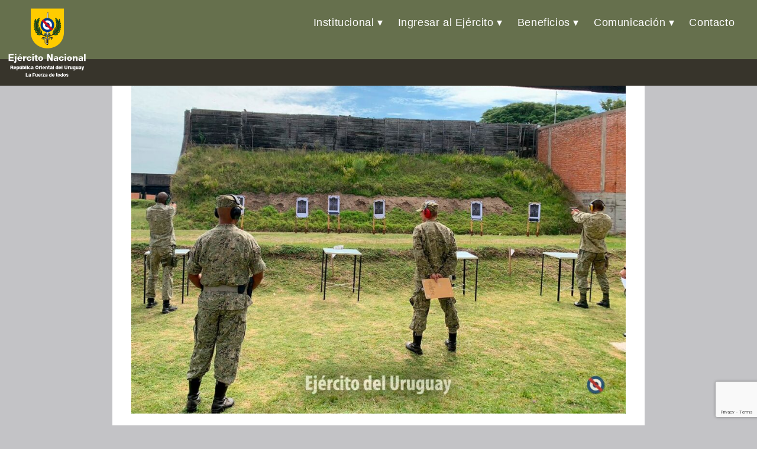

--- FILE ---
content_type: text/html; charset=UTF-8
request_url: https://www.ejercito.mil.uy/index.php/2021/03/18/curso-instructor-de-tiro-para-oficiales/
body_size: 61804
content:
<!DOCTYPE html>
<html dir="ltr" lang="es-UY" prefix="og: https://ogp.me/ns#">
<head>
<meta charset="UTF-8" />
<meta name="viewport" content="width=device-width" />
<title>Curso «Instructor de Tiro para Oficiales» - Ejército Nacional</title>

		<!-- All in One SEO 4.9.2 - aioseo.com -->
	<meta name="description" content="18.03.2021 - Montevideo En estos momentos, se está desarrollando el Curso &quot;Instructor de Tiro para Oficiales&quot; (1er. período) en la Escuela de Educación Física y Tiro del Ejército, con la presencia de 22 alumnos de la Fuerza. La finalidad es: Capacitar al Oficial para desempeñarse como Instructor de Tiro en el ámbito de la Institución." />
	<meta name="robots" content="max-image-preview:large" />
	<meta name="author" content="Alejandro Castro"/>
	<link rel="canonical" href="https://www.ejercito.mil.uy/index.php/2021/03/18/curso-instructor-de-tiro-para-oficiales/" />
	<meta name="generator" content="All in One SEO (AIOSEO) 4.9.2" />
		<meta property="og:locale" content="es_ES" />
		<meta property="og:site_name" content="Ejército Nacional - La Fuerza de todos" />
		<meta property="og:type" content="article" />
		<meta property="og:title" content="Curso «Instructor de Tiro para Oficiales» - Ejército Nacional" />
		<meta property="og:description" content="18.03.2021 - Montevideo En estos momentos, se está desarrollando el Curso &quot;Instructor de Tiro para Oficiales&quot; (1er. período) en la Escuela de Educación Física y Tiro del Ejército, con la presencia de 22 alumnos de la Fuerza. La finalidad es: Capacitar al Oficial para desempeñarse como Instructor de Tiro en el ámbito de la Institución." />
		<meta property="og:url" content="https://www.ejercito.mil.uy/index.php/2021/03/18/curso-instructor-de-tiro-para-oficiales/" />
		<meta property="og:image" content="https://www.ejercito.mil.uy/wp-content/uploads/2022/01/Escudo_EN_URUGUAY.png" />
		<meta property="og:image:secure_url" content="https://www.ejercito.mil.uy/wp-content/uploads/2022/01/Escudo_EN_URUGUAY.png" />
		<meta property="og:image:width" content="134" />
		<meta property="og:image:height" content="119" />
		<meta property="article:published_time" content="2021-03-18T16:04:00+00:00" />
		<meta property="article:modified_time" content="2021-08-10T11:56:34+00:00" />
		<meta name="twitter:card" content="summary_large_image" />
		<meta name="twitter:title" content="Curso «Instructor de Tiro para Oficiales» - Ejército Nacional" />
		<meta name="twitter:description" content="18.03.2021 - Montevideo En estos momentos, se está desarrollando el Curso &quot;Instructor de Tiro para Oficiales&quot; (1er. período) en la Escuela de Educación Física y Tiro del Ejército, con la presencia de 22 alumnos de la Fuerza. La finalidad es: Capacitar al Oficial para desempeñarse como Instructor de Tiro en el ámbito de la Institución." />
		<meta name="twitter:image" content="https://www.ejercito.mil.uy/wp-content/uploads/2022/01/Escudo_EN_URUGUAY.png" />
		<script type="application/ld+json" class="aioseo-schema">
			{"@context":"https:\/\/schema.org","@graph":[{"@type":"BlogPosting","@id":"https:\/\/www.ejercito.mil.uy\/index.php\/2021\/03\/18\/curso-instructor-de-tiro-para-oficiales\/#blogposting","name":"Curso \u00abInstructor de Tiro para Oficiales\u00bb - Ej\u00e9rcito Nacional","headline":"Curso \u00abInstructor de Tiro para Oficiales\u00bb","author":{"@id":"https:\/\/www.ejercito.mil.uy\/index.php\/author\/acastro\/#author"},"publisher":{"@id":"https:\/\/www.ejercito.mil.uy\/#organization"},"image":{"@type":"ImageObject","url":"https:\/\/www.ejercito.mil.uy\/wp-content\/uploads\/2021\/03\/tiro-3.jpg","width":1200,"height":800},"datePublished":"2021-03-18T13:04:00-03:00","dateModified":"2021-08-10T08:56:34-03:00","inLanguage":"es-UY","mainEntityOfPage":{"@id":"https:\/\/www.ejercito.mil.uy\/index.php\/2021\/03\/18\/curso-instructor-de-tiro-para-oficiales\/#webpage"},"isPartOf":{"@id":"https:\/\/www.ejercito.mil.uy\/index.php\/2021\/03\/18\/curso-instructor-de-tiro-para-oficiales\/#webpage"},"articleSection":"Blog, Noticias"},{"@type":"BreadcrumbList","@id":"https:\/\/www.ejercito.mil.uy\/index.php\/2021\/03\/18\/curso-instructor-de-tiro-para-oficiales\/#breadcrumblist","itemListElement":[{"@type":"ListItem","@id":"https:\/\/www.ejercito.mil.uy#listItem","position":1,"name":"Home","item":"https:\/\/www.ejercito.mil.uy","nextItem":{"@type":"ListItem","@id":"https:\/\/www.ejercito.mil.uy\/index.php\/category\/destacados\/#listItem","name":"Destacados"}},{"@type":"ListItem","@id":"https:\/\/www.ejercito.mil.uy\/index.php\/category\/destacados\/#listItem","position":2,"name":"Destacados","item":"https:\/\/www.ejercito.mil.uy\/index.php\/category\/destacados\/","nextItem":{"@type":"ListItem","@id":"https:\/\/www.ejercito.mil.uy\/index.php\/category\/destacados\/noticias\/#listItem","name":"Noticias"},"previousItem":{"@type":"ListItem","@id":"https:\/\/www.ejercito.mil.uy#listItem","name":"Home"}},{"@type":"ListItem","@id":"https:\/\/www.ejercito.mil.uy\/index.php\/category\/destacados\/noticias\/#listItem","position":3,"name":"Noticias","item":"https:\/\/www.ejercito.mil.uy\/index.php\/category\/destacados\/noticias\/","nextItem":{"@type":"ListItem","@id":"https:\/\/www.ejercito.mil.uy\/index.php\/2021\/03\/18\/curso-instructor-de-tiro-para-oficiales\/#listItem","name":"Curso \u00abInstructor de Tiro para Oficiales\u00bb"},"previousItem":{"@type":"ListItem","@id":"https:\/\/www.ejercito.mil.uy\/index.php\/category\/destacados\/#listItem","name":"Destacados"}},{"@type":"ListItem","@id":"https:\/\/www.ejercito.mil.uy\/index.php\/2021\/03\/18\/curso-instructor-de-tiro-para-oficiales\/#listItem","position":4,"name":"Curso \u00abInstructor de Tiro para Oficiales\u00bb","previousItem":{"@type":"ListItem","@id":"https:\/\/www.ejercito.mil.uy\/index.php\/category\/destacados\/noticias\/#listItem","name":"Noticias"}}]},{"@type":"Organization","@id":"https:\/\/www.ejercito.mil.uy\/#organization","name":"Ej\u00e9rcito Nacional","description":"La Fuerza de todos","url":"https:\/\/www.ejercito.mil.uy\/","logo":{"@type":"ImageObject","url":"https:\/\/www.ejercito.mil.uy\/wp-content\/uploads\/2022\/01\/Escudo_EN_URUGUAY.png","@id":"https:\/\/www.ejercito.mil.uy\/index.php\/2021\/03\/18\/curso-instructor-de-tiro-para-oficiales\/#organizationLogo","width":134,"height":119},"image":{"@id":"https:\/\/www.ejercito.mil.uy\/index.php\/2021\/03\/18\/curso-instructor-de-tiro-para-oficiales\/#organizationLogo"}},{"@type":"Person","@id":"https:\/\/www.ejercito.mil.uy\/index.php\/author\/acastro\/#author","url":"https:\/\/www.ejercito.mil.uy\/index.php\/author\/acastro\/","name":"Alejandro Castro","image":{"@type":"ImageObject","@id":"https:\/\/www.ejercito.mil.uy\/index.php\/2021\/03\/18\/curso-instructor-de-tiro-para-oficiales\/#authorImage","url":"https:\/\/secure.gravatar.com\/avatar\/89bb77d4bf696501dd94ca89e6794e1787eaffba7c7197528d249e15bd099f68?s=96&d=mm&r=g","width":96,"height":96,"caption":"Alejandro Castro"}},{"@type":"WebPage","@id":"https:\/\/www.ejercito.mil.uy\/index.php\/2021\/03\/18\/curso-instructor-de-tiro-para-oficiales\/#webpage","url":"https:\/\/www.ejercito.mil.uy\/index.php\/2021\/03\/18\/curso-instructor-de-tiro-para-oficiales\/","name":"Curso \u00abInstructor de Tiro para Oficiales\u00bb - Ej\u00e9rcito Nacional","description":"18.03.2021 - Montevideo En estos momentos, se est\u00e1 desarrollando el Curso \"Instructor de Tiro para Oficiales\" (1er. per\u00edodo) en la Escuela de Educaci\u00f3n F\u00edsica y Tiro del Ej\u00e9rcito, con la presencia de 22 alumnos de la Fuerza. La finalidad es: Capacitar al Oficial para desempe\u00f1arse como Instructor de Tiro en el \u00e1mbito de la Instituci\u00f3n.","inLanguage":"es-UY","isPartOf":{"@id":"https:\/\/www.ejercito.mil.uy\/#website"},"breadcrumb":{"@id":"https:\/\/www.ejercito.mil.uy\/index.php\/2021\/03\/18\/curso-instructor-de-tiro-para-oficiales\/#breadcrumblist"},"author":{"@id":"https:\/\/www.ejercito.mil.uy\/index.php\/author\/acastro\/#author"},"creator":{"@id":"https:\/\/www.ejercito.mil.uy\/index.php\/author\/acastro\/#author"},"image":{"@type":"ImageObject","url":"https:\/\/www.ejercito.mil.uy\/wp-content\/uploads\/2021\/03\/tiro-3.jpg","@id":"https:\/\/www.ejercito.mil.uy\/index.php\/2021\/03\/18\/curso-instructor-de-tiro-para-oficiales\/#mainImage","width":1200,"height":800},"primaryImageOfPage":{"@id":"https:\/\/www.ejercito.mil.uy\/index.php\/2021\/03\/18\/curso-instructor-de-tiro-para-oficiales\/#mainImage"},"datePublished":"2021-03-18T13:04:00-03:00","dateModified":"2021-08-10T08:56:34-03:00"},{"@type":"WebSite","@id":"https:\/\/www.ejercito.mil.uy\/#website","url":"https:\/\/www.ejercito.mil.uy\/","name":"Ej\u00e9rcito Nacional","description":"La Fuerza de todos","inLanguage":"es-UY","publisher":{"@id":"https:\/\/www.ejercito.mil.uy\/#organization"}}]}
		</script>
		<!-- All in One SEO -->

<script type="text/javascript">
/* <![CDATA[ */
window.koko_analytics = {"url":"https:\/\/www.ejercito.mil.uy\/wp-admin\/admin-ajax.php?action=koko_analytics_collect","site_url":"https:\/\/www.ejercito.mil.uy","post_id":1530,"path":"\/index.php\/2021\/03\/18\/curso-instructor-de-tiro-para-oficiales\/","method":"cookie","use_cookie":true};
/* ]]> */
</script>
<link rel="alternate" type="application/rss+xml" title="Ejército Nacional &raquo; Feed" href="https://www.ejercito.mil.uy/index.php/feed/" />
<link rel="alternate" type="application/rss+xml" title="Ejército Nacional &raquo; Feed de los comentarios" href="https://www.ejercito.mil.uy/index.php/comments/feed/" />
<link rel="alternate" type="application/rss+xml" title="Ejército Nacional &raquo; Comentario Curso «Instructor de Tiro para Oficiales» del feed" href="https://www.ejercito.mil.uy/index.php/2021/03/18/curso-instructor-de-tiro-para-oficiales/feed/" />
<link rel="alternate" title="oEmbed (JSON)" type="application/json+oembed" href="https://www.ejercito.mil.uy/index.php/wp-json/oembed/1.0/embed?url=https%3A%2F%2Fwww.ejercito.mil.uy%2Findex.php%2F2021%2F03%2F18%2Fcurso-instructor-de-tiro-para-oficiales%2F" />
<link rel="alternate" title="oEmbed (XML)" type="text/xml+oembed" href="https://www.ejercito.mil.uy/index.php/wp-json/oembed/1.0/embed?url=https%3A%2F%2Fwww.ejercito.mil.uy%2Findex.php%2F2021%2F03%2F18%2Fcurso-instructor-de-tiro-para-oficiales%2F&#038;format=xml" />
		<!-- This site uses the Google Analytics by MonsterInsights plugin v9.11.0 - Using Analytics tracking - https://www.monsterinsights.com/ -->
							<script src="//www.googletagmanager.com/gtag/js?id=G-EPG1XDF2NM"  data-cfasync="false" data-wpfc-render="false" type="text/javascript" async></script>
			<script data-cfasync="false" data-wpfc-render="false" type="text/javascript">
				var mi_version = '9.11.0';
				var mi_track_user = true;
				var mi_no_track_reason = '';
								var MonsterInsightsDefaultLocations = {"page_location":"https:\/\/www.ejercito.mil.uy\/2021\/03\/18\/curso-instructor-de-tiro-para-oficiales\/"};
								if ( typeof MonsterInsightsPrivacyGuardFilter === 'function' ) {
					var MonsterInsightsLocations = (typeof MonsterInsightsExcludeQuery === 'object') ? MonsterInsightsPrivacyGuardFilter( MonsterInsightsExcludeQuery ) : MonsterInsightsPrivacyGuardFilter( MonsterInsightsDefaultLocations );
				} else {
					var MonsterInsightsLocations = (typeof MonsterInsightsExcludeQuery === 'object') ? MonsterInsightsExcludeQuery : MonsterInsightsDefaultLocations;
				}

								var disableStrs = [
										'ga-disable-G-EPG1XDF2NM',
									];

				/* Function to detect opted out users */
				function __gtagTrackerIsOptedOut() {
					for (var index = 0; index < disableStrs.length; index++) {
						if (document.cookie.indexOf(disableStrs[index] + '=true') > -1) {
							return true;
						}
					}

					return false;
				}

				/* Disable tracking if the opt-out cookie exists. */
				if (__gtagTrackerIsOptedOut()) {
					for (var index = 0; index < disableStrs.length; index++) {
						window[disableStrs[index]] = true;
					}
				}

				/* Opt-out function */
				function __gtagTrackerOptout() {
					for (var index = 0; index < disableStrs.length; index++) {
						document.cookie = disableStrs[index] + '=true; expires=Thu, 31 Dec 2099 23:59:59 UTC; path=/';
						window[disableStrs[index]] = true;
					}
				}

				if ('undefined' === typeof gaOptout) {
					function gaOptout() {
						__gtagTrackerOptout();
					}
				}
								window.dataLayer = window.dataLayer || [];

				window.MonsterInsightsDualTracker = {
					helpers: {},
					trackers: {},
				};
				if (mi_track_user) {
					function __gtagDataLayer() {
						dataLayer.push(arguments);
					}

					function __gtagTracker(type, name, parameters) {
						if (!parameters) {
							parameters = {};
						}

						if (parameters.send_to) {
							__gtagDataLayer.apply(null, arguments);
							return;
						}

						if (type === 'event') {
														parameters.send_to = monsterinsights_frontend.v4_id;
							var hookName = name;
							if (typeof parameters['event_category'] !== 'undefined') {
								hookName = parameters['event_category'] + ':' + name;
							}

							if (typeof MonsterInsightsDualTracker.trackers[hookName] !== 'undefined') {
								MonsterInsightsDualTracker.trackers[hookName](parameters);
							} else {
								__gtagDataLayer('event', name, parameters);
							}
							
						} else {
							__gtagDataLayer.apply(null, arguments);
						}
					}

					__gtagTracker('js', new Date());
					__gtagTracker('set', {
						'developer_id.dZGIzZG': true,
											});
					if ( MonsterInsightsLocations.page_location ) {
						__gtagTracker('set', MonsterInsightsLocations);
					}
										__gtagTracker('config', 'G-EPG1XDF2NM', {"forceSSL":"true","link_attribution":"true"} );
										window.gtag = __gtagTracker;										(function () {
						/* https://developers.google.com/analytics/devguides/collection/analyticsjs/ */
						/* ga and __gaTracker compatibility shim. */
						var noopfn = function () {
							return null;
						};
						var newtracker = function () {
							return new Tracker();
						};
						var Tracker = function () {
							return null;
						};
						var p = Tracker.prototype;
						p.get = noopfn;
						p.set = noopfn;
						p.send = function () {
							var args = Array.prototype.slice.call(arguments);
							args.unshift('send');
							__gaTracker.apply(null, args);
						};
						var __gaTracker = function () {
							var len = arguments.length;
							if (len === 0) {
								return;
							}
							var f = arguments[len - 1];
							if (typeof f !== 'object' || f === null || typeof f.hitCallback !== 'function') {
								if ('send' === arguments[0]) {
									var hitConverted, hitObject = false, action;
									if ('event' === arguments[1]) {
										if ('undefined' !== typeof arguments[3]) {
											hitObject = {
												'eventAction': arguments[3],
												'eventCategory': arguments[2],
												'eventLabel': arguments[4],
												'value': arguments[5] ? arguments[5] : 1,
											}
										}
									}
									if ('pageview' === arguments[1]) {
										if ('undefined' !== typeof arguments[2]) {
											hitObject = {
												'eventAction': 'page_view',
												'page_path': arguments[2],
											}
										}
									}
									if (typeof arguments[2] === 'object') {
										hitObject = arguments[2];
									}
									if (typeof arguments[5] === 'object') {
										Object.assign(hitObject, arguments[5]);
									}
									if ('undefined' !== typeof arguments[1].hitType) {
										hitObject = arguments[1];
										if ('pageview' === hitObject.hitType) {
											hitObject.eventAction = 'page_view';
										}
									}
									if (hitObject) {
										action = 'timing' === arguments[1].hitType ? 'timing_complete' : hitObject.eventAction;
										hitConverted = mapArgs(hitObject);
										__gtagTracker('event', action, hitConverted);
									}
								}
								return;
							}

							function mapArgs(args) {
								var arg, hit = {};
								var gaMap = {
									'eventCategory': 'event_category',
									'eventAction': 'event_action',
									'eventLabel': 'event_label',
									'eventValue': 'event_value',
									'nonInteraction': 'non_interaction',
									'timingCategory': 'event_category',
									'timingVar': 'name',
									'timingValue': 'value',
									'timingLabel': 'event_label',
									'page': 'page_path',
									'location': 'page_location',
									'title': 'page_title',
									'referrer' : 'page_referrer',
								};
								for (arg in args) {
																		if (!(!args.hasOwnProperty(arg) || !gaMap.hasOwnProperty(arg))) {
										hit[gaMap[arg]] = args[arg];
									} else {
										hit[arg] = args[arg];
									}
								}
								return hit;
							}

							try {
								f.hitCallback();
							} catch (ex) {
							}
						};
						__gaTracker.create = newtracker;
						__gaTracker.getByName = newtracker;
						__gaTracker.getAll = function () {
							return [];
						};
						__gaTracker.remove = noopfn;
						__gaTracker.loaded = true;
						window['__gaTracker'] = __gaTracker;
					})();
									} else {
										console.log("");
					(function () {
						function __gtagTracker() {
							return null;
						}

						window['__gtagTracker'] = __gtagTracker;
						window['gtag'] = __gtagTracker;
					})();
									}
			</script>
							<!-- / Google Analytics by MonsterInsights -->
		<style id='wp-img-auto-sizes-contain-inline-css' type='text/css'>
img:is([sizes=auto i],[sizes^="auto," i]){contain-intrinsic-size:3000px 1500px}
/*# sourceURL=wp-img-auto-sizes-contain-inline-css */
</style>
<link rel='stylesheet' id='embed-pdf-viewer-css' href='https://www.ejercito.mil.uy/wp-content/plugins/embed-pdf-viewer/css/embed-pdf-viewer.css?ver=2.4.6' type='text/css' media='screen' />
<style id='wp-emoji-styles-inline-css' type='text/css'>

	img.wp-smiley, img.emoji {
		display: inline !important;
		border: none !important;
		box-shadow: none !important;
		height: 1em !important;
		width: 1em !important;
		margin: 0 0.07em !important;
		vertical-align: -0.1em !important;
		background: none !important;
		padding: 0 !important;
	}
/*# sourceURL=wp-emoji-styles-inline-css */
</style>
<link rel='stylesheet' id='wp-block-library-css' href='https://www.ejercito.mil.uy/wp-includes/css/dist/block-library/style.min.css?ver=59d18bb88c4d6d19db9e0ac6ea8866d2' type='text/css' media='all' />
<style id='classic-theme-styles-inline-css' type='text/css'>
/*! This file is auto-generated */
.wp-block-button__link{color:#fff;background-color:#32373c;border-radius:9999px;box-shadow:none;text-decoration:none;padding:calc(.667em + 2px) calc(1.333em + 2px);font-size:1.125em}.wp-block-file__button{background:#32373c;color:#fff;text-decoration:none}
/*# sourceURL=/wp-includes/css/classic-themes.min.css */
</style>
<link rel='stylesheet' id='aioseo/css/src/vue/standalone/blocks/table-of-contents/global.scss-css' href='https://www.ejercito.mil.uy/wp-content/plugins/all-in-one-seo-pack/dist/Lite/assets/css/table-of-contents/global.e90f6d47.css?ver=4.9.2' type='text/css' media='all' />
<link rel='stylesheet' id='coblocks-frontend-css' href='https://www.ejercito.mil.uy/wp-content/plugins/coblocks/dist/style-coblocks-1.css?ver=3.1.16' type='text/css' media='all' />
<link rel='stylesheet' id='coblocks-extensions-css' href='https://www.ejercito.mil.uy/wp-content/plugins/coblocks/dist/style-coblocks-extensions.css?ver=3.1.16' type='text/css' media='all' />
<link rel='stylesheet' id='coblocks-animation-css' href='https://www.ejercito.mil.uy/wp-content/plugins/coblocks/dist/style-coblocks-animation.css?ver=2677611078ee87eb3b1c' type='text/css' media='all' />
<style id='global-styles-inline-css' type='text/css'>
:root{--wp--preset--aspect-ratio--square: 1;--wp--preset--aspect-ratio--4-3: 4/3;--wp--preset--aspect-ratio--3-4: 3/4;--wp--preset--aspect-ratio--3-2: 3/2;--wp--preset--aspect-ratio--2-3: 2/3;--wp--preset--aspect-ratio--16-9: 16/9;--wp--preset--aspect-ratio--9-16: 9/16;--wp--preset--color--black: #000000;--wp--preset--color--cyan-bluish-gray: #abb8c3;--wp--preset--color--white: #ffffff;--wp--preset--color--pale-pink: #f78da7;--wp--preset--color--vivid-red: #cf2e2e;--wp--preset--color--luminous-vivid-orange: #ff6900;--wp--preset--color--luminous-vivid-amber: #fcb900;--wp--preset--color--light-green-cyan: #7bdcb5;--wp--preset--color--vivid-green-cyan: #00d084;--wp--preset--color--pale-cyan-blue: #8ed1fc;--wp--preset--color--vivid-cyan-blue: #0693e3;--wp--preset--color--vivid-purple: #9b51e0;--wp--preset--gradient--vivid-cyan-blue-to-vivid-purple: linear-gradient(135deg,rgb(6,147,227) 0%,rgb(155,81,224) 100%);--wp--preset--gradient--light-green-cyan-to-vivid-green-cyan: linear-gradient(135deg,rgb(122,220,180) 0%,rgb(0,208,130) 100%);--wp--preset--gradient--luminous-vivid-amber-to-luminous-vivid-orange: linear-gradient(135deg,rgb(252,185,0) 0%,rgb(255,105,0) 100%);--wp--preset--gradient--luminous-vivid-orange-to-vivid-red: linear-gradient(135deg,rgb(255,105,0) 0%,rgb(207,46,46) 100%);--wp--preset--gradient--very-light-gray-to-cyan-bluish-gray: linear-gradient(135deg,rgb(238,238,238) 0%,rgb(169,184,195) 100%);--wp--preset--gradient--cool-to-warm-spectrum: linear-gradient(135deg,rgb(74,234,220) 0%,rgb(151,120,209) 20%,rgb(207,42,186) 40%,rgb(238,44,130) 60%,rgb(251,105,98) 80%,rgb(254,248,76) 100%);--wp--preset--gradient--blush-light-purple: linear-gradient(135deg,rgb(255,206,236) 0%,rgb(152,150,240) 100%);--wp--preset--gradient--blush-bordeaux: linear-gradient(135deg,rgb(254,205,165) 0%,rgb(254,45,45) 50%,rgb(107,0,62) 100%);--wp--preset--gradient--luminous-dusk: linear-gradient(135deg,rgb(255,203,112) 0%,rgb(199,81,192) 50%,rgb(65,88,208) 100%);--wp--preset--gradient--pale-ocean: linear-gradient(135deg,rgb(255,245,203) 0%,rgb(182,227,212) 50%,rgb(51,167,181) 100%);--wp--preset--gradient--electric-grass: linear-gradient(135deg,rgb(202,248,128) 0%,rgb(113,206,126) 100%);--wp--preset--gradient--midnight: linear-gradient(135deg,rgb(2,3,129) 0%,rgb(40,116,252) 100%);--wp--preset--font-size--small: 13px;--wp--preset--font-size--medium: 20px;--wp--preset--font-size--large: 36px;--wp--preset--font-size--x-large: 42px;--wp--preset--spacing--20: 0.44rem;--wp--preset--spacing--30: 0.67rem;--wp--preset--spacing--40: 1rem;--wp--preset--spacing--50: 1.5rem;--wp--preset--spacing--60: 2.25rem;--wp--preset--spacing--70: 3.38rem;--wp--preset--spacing--80: 5.06rem;--wp--preset--shadow--natural: 6px 6px 9px rgba(0, 0, 0, 0.2);--wp--preset--shadow--deep: 12px 12px 50px rgba(0, 0, 0, 0.4);--wp--preset--shadow--sharp: 6px 6px 0px rgba(0, 0, 0, 0.2);--wp--preset--shadow--outlined: 6px 6px 0px -3px rgb(255, 255, 255), 6px 6px rgb(0, 0, 0);--wp--preset--shadow--crisp: 6px 6px 0px rgb(0, 0, 0);}:root :where(.is-layout-flow) > :first-child{margin-block-start: 0;}:root :where(.is-layout-flow) > :last-child{margin-block-end: 0;}:root :where(.is-layout-flow) > *{margin-block-start: 24px;margin-block-end: 0;}:root :where(.is-layout-constrained) > :first-child{margin-block-start: 0;}:root :where(.is-layout-constrained) > :last-child{margin-block-end: 0;}:root :where(.is-layout-constrained) > *{margin-block-start: 24px;margin-block-end: 0;}:root :where(.is-layout-flex){gap: 24px;}:root :where(.is-layout-grid){gap: 24px;}body .is-layout-flex{display: flex;}.is-layout-flex{flex-wrap: wrap;align-items: center;}.is-layout-flex > :is(*, div){margin: 0;}body .is-layout-grid{display: grid;}.is-layout-grid > :is(*, div){margin: 0;}.has-black-color{color: var(--wp--preset--color--black) !important;}.has-cyan-bluish-gray-color{color: var(--wp--preset--color--cyan-bluish-gray) !important;}.has-white-color{color: var(--wp--preset--color--white) !important;}.has-pale-pink-color{color: var(--wp--preset--color--pale-pink) !important;}.has-vivid-red-color{color: var(--wp--preset--color--vivid-red) !important;}.has-luminous-vivid-orange-color{color: var(--wp--preset--color--luminous-vivid-orange) !important;}.has-luminous-vivid-amber-color{color: var(--wp--preset--color--luminous-vivid-amber) !important;}.has-light-green-cyan-color{color: var(--wp--preset--color--light-green-cyan) !important;}.has-vivid-green-cyan-color{color: var(--wp--preset--color--vivid-green-cyan) !important;}.has-pale-cyan-blue-color{color: var(--wp--preset--color--pale-cyan-blue) !important;}.has-vivid-cyan-blue-color{color: var(--wp--preset--color--vivid-cyan-blue) !important;}.has-vivid-purple-color{color: var(--wp--preset--color--vivid-purple) !important;}.has-black-background-color{background-color: var(--wp--preset--color--black) !important;}.has-cyan-bluish-gray-background-color{background-color: var(--wp--preset--color--cyan-bluish-gray) !important;}.has-white-background-color{background-color: var(--wp--preset--color--white) !important;}.has-pale-pink-background-color{background-color: var(--wp--preset--color--pale-pink) !important;}.has-vivid-red-background-color{background-color: var(--wp--preset--color--vivid-red) !important;}.has-luminous-vivid-orange-background-color{background-color: var(--wp--preset--color--luminous-vivid-orange) !important;}.has-luminous-vivid-amber-background-color{background-color: var(--wp--preset--color--luminous-vivid-amber) !important;}.has-light-green-cyan-background-color{background-color: var(--wp--preset--color--light-green-cyan) !important;}.has-vivid-green-cyan-background-color{background-color: var(--wp--preset--color--vivid-green-cyan) !important;}.has-pale-cyan-blue-background-color{background-color: var(--wp--preset--color--pale-cyan-blue) !important;}.has-vivid-cyan-blue-background-color{background-color: var(--wp--preset--color--vivid-cyan-blue) !important;}.has-vivid-purple-background-color{background-color: var(--wp--preset--color--vivid-purple) !important;}.has-black-border-color{border-color: var(--wp--preset--color--black) !important;}.has-cyan-bluish-gray-border-color{border-color: var(--wp--preset--color--cyan-bluish-gray) !important;}.has-white-border-color{border-color: var(--wp--preset--color--white) !important;}.has-pale-pink-border-color{border-color: var(--wp--preset--color--pale-pink) !important;}.has-vivid-red-border-color{border-color: var(--wp--preset--color--vivid-red) !important;}.has-luminous-vivid-orange-border-color{border-color: var(--wp--preset--color--luminous-vivid-orange) !important;}.has-luminous-vivid-amber-border-color{border-color: var(--wp--preset--color--luminous-vivid-amber) !important;}.has-light-green-cyan-border-color{border-color: var(--wp--preset--color--light-green-cyan) !important;}.has-vivid-green-cyan-border-color{border-color: var(--wp--preset--color--vivid-green-cyan) !important;}.has-pale-cyan-blue-border-color{border-color: var(--wp--preset--color--pale-cyan-blue) !important;}.has-vivid-cyan-blue-border-color{border-color: var(--wp--preset--color--vivid-cyan-blue) !important;}.has-vivid-purple-border-color{border-color: var(--wp--preset--color--vivid-purple) !important;}.has-vivid-cyan-blue-to-vivid-purple-gradient-background{background: var(--wp--preset--gradient--vivid-cyan-blue-to-vivid-purple) !important;}.has-light-green-cyan-to-vivid-green-cyan-gradient-background{background: var(--wp--preset--gradient--light-green-cyan-to-vivid-green-cyan) !important;}.has-luminous-vivid-amber-to-luminous-vivid-orange-gradient-background{background: var(--wp--preset--gradient--luminous-vivid-amber-to-luminous-vivid-orange) !important;}.has-luminous-vivid-orange-to-vivid-red-gradient-background{background: var(--wp--preset--gradient--luminous-vivid-orange-to-vivid-red) !important;}.has-very-light-gray-to-cyan-bluish-gray-gradient-background{background: var(--wp--preset--gradient--very-light-gray-to-cyan-bluish-gray) !important;}.has-cool-to-warm-spectrum-gradient-background{background: var(--wp--preset--gradient--cool-to-warm-spectrum) !important;}.has-blush-light-purple-gradient-background{background: var(--wp--preset--gradient--blush-light-purple) !important;}.has-blush-bordeaux-gradient-background{background: var(--wp--preset--gradient--blush-bordeaux) !important;}.has-luminous-dusk-gradient-background{background: var(--wp--preset--gradient--luminous-dusk) !important;}.has-pale-ocean-gradient-background{background: var(--wp--preset--gradient--pale-ocean) !important;}.has-electric-grass-gradient-background{background: var(--wp--preset--gradient--electric-grass) !important;}.has-midnight-gradient-background{background: var(--wp--preset--gradient--midnight) !important;}.has-small-font-size{font-size: var(--wp--preset--font-size--small) !important;}.has-medium-font-size{font-size: var(--wp--preset--font-size--medium) !important;}.has-large-font-size{font-size: var(--wp--preset--font-size--large) !important;}.has-x-large-font-size{font-size: var(--wp--preset--font-size--x-large) !important;}
:root :where(.wp-block-pullquote){font-size: 1.5em;line-height: 1.6;}
/*# sourceURL=global-styles-inline-css */
</style>
<link rel='stylesheet' id='contact-form-7-css' href='https://www.ejercito.mil.uy/wp-content/plugins/contact-form-7/includes/css/styles.css?ver=6.1.4' type='text/css' media='all' />
<link rel='stylesheet' id='wp-components-css' href='https://www.ejercito.mil.uy/wp-includes/css/dist/components/style.min.css?ver=59d18bb88c4d6d19db9e0ac6ea8866d2' type='text/css' media='all' />
<link rel='stylesheet' id='godaddy-styles-css' href='https://www.ejercito.mil.uy/wp-content/plugins/coblocks/includes/Dependencies/GoDaddy/Styles/build/latest.css?ver=2.0.2' type='text/css' media='all' />
<link rel='stylesheet' id='normalize-css' href='https://www.ejercito.mil.uy/wp-content/themes/generic-child/css/normalize.css?ver=8.0.1' type='text/css' media='all' />
<link rel='stylesheet' id='slicknavcss-css' href='https://www.ejercito.mil.uy/wp-content/themes/generic-child/css/slicknav.min.css?ver=1.0.10' type='text/css' media='all' />
<link rel='stylesheet' id='generic-style-css' href='https://www.ejercito.mil.uy/wp-content/themes/generic-child/style.css?ver=59d18bb88c4d6d19db9e0ac6ea8866d2' type='text/css' media='all' />
<link rel='stylesheet' id='generic-icons-css' href='https://www.ejercito.mil.uy/wp-content/themes/generic/icons/icons.css?ver=59d18bb88c4d6d19db9e0ac6ea8866d2' type='text/css' media='all' />
<link rel='stylesheet' id='dflip-style-css' href='https://www.ejercito.mil.uy/wp-content/plugins/3d-flipbook-dflip-lite/assets/css/dflip.min.css?ver=2.4.20' type='text/css' media='all' />
<script type="text/javascript" src="https://www.ejercito.mil.uy/wp-content/plugins/google-analytics-for-wordpress/assets/js/frontend-gtag.min.js?ver=9.11.0" id="monsterinsights-frontend-script-js" async="async" data-wp-strategy="async"></script>
<script data-cfasync="false" data-wpfc-render="false" type="text/javascript" id='monsterinsights-frontend-script-js-extra'>/* <![CDATA[ */
var monsterinsights_frontend = {"js_events_tracking":"true","download_extensions":"doc,pdf,ppt,zip,xls,docx,pptx,xlsx","inbound_paths":"[{\"path\":\"\\\/go\\\/\",\"label\":\"affiliate\"},{\"path\":\"\\\/recommend\\\/\",\"label\":\"affiliate\"}]","home_url":"https:\/\/www.ejercito.mil.uy","hash_tracking":"false","v4_id":"G-EPG1XDF2NM"};/* ]]> */
</script>
<script type="text/javascript" src="https://www.ejercito.mil.uy/wp-includes/js/jquery/jquery.min.js?ver=3.7.1" id="jquery-core-js"></script>
<script type="text/javascript" src="https://www.ejercito.mil.uy/wp-includes/js/jquery/jquery-migrate.min.js?ver=3.4.1" id="jquery-migrate-js"></script>
<script type="text/javascript" src="https://www.ejercito.mil.uy/wp-content/themes/generic/js/videos.js?ver=59d18bb88c4d6d19db9e0ac6ea8866d2" id="generic-videos-js"></script>
<script type="text/javascript" id="generic-videos-js-after">
/* <![CDATA[ */
jQuery(document).ready(function($){$("#wrapper").vids();});
//# sourceURL=generic-videos-js-after
/* ]]> */
</script>
<link rel="https://api.w.org/" href="https://www.ejercito.mil.uy/index.php/wp-json/" /><link rel="alternate" title="JSON" type="application/json" href="https://www.ejercito.mil.uy/index.php/wp-json/wp/v2/posts/1530" /><link rel="EditURI" type="application/rsd+xml" title="RSD" href="https://www.ejercito.mil.uy/xmlrpc.php?rsd" />
<link rel="pingback" href="https://www.ejercito.mil.uy/xmlrpc.php">
<meta name="generator" content="Elementor 3.34.0; features: e_font_icon_svg, additional_custom_breakpoints; settings: css_print_method-external, google_font-enabled, font_display-swap">
<style type="text/css">.recentcomments a{display:inline !important;padding:0 !important;margin:0 !important;}</style>			<style>
				.e-con.e-parent:nth-of-type(n+4):not(.e-lazyloaded):not(.e-no-lazyload),
				.e-con.e-parent:nth-of-type(n+4):not(.e-lazyloaded):not(.e-no-lazyload) * {
					background-image: none !important;
				}
				@media screen and (max-height: 1024px) {
					.e-con.e-parent:nth-of-type(n+3):not(.e-lazyloaded):not(.e-no-lazyload),
					.e-con.e-parent:nth-of-type(n+3):not(.e-lazyloaded):not(.e-no-lazyload) * {
						background-image: none !important;
					}
				}
				@media screen and (max-height: 640px) {
					.e-con.e-parent:nth-of-type(n+2):not(.e-lazyloaded):not(.e-no-lazyload),
					.e-con.e-parent:nth-of-type(n+2):not(.e-lazyloaded):not(.e-no-lazyload) * {
						background-image: none !important;
					}
				}
			</style>
			<link rel="icon" href="https://www.ejercito.mil.uy/wp-content/uploads/2020/12/cropped-Escudo-2019-32x32.png" sizes="32x32" />
<link rel="icon" href="https://www.ejercito.mil.uy/wp-content/uploads/2020/12/cropped-Escudo-2019-192x192.png" sizes="192x192" />
<link rel="apple-touch-icon" href="https://www.ejercito.mil.uy/wp-content/uploads/2020/12/cropped-Escudo-2019-180x180.png" />
<meta name="msapplication-TileImage" content="https://www.ejercito.mil.uy/wp-content/uploads/2020/12/cropped-Escudo-2019-270x270.png" />
		<style type="text/css" id="wp-custom-css">
			.wp-block-embed__wrapper {
position: relative;
padding-bottom: 56.25%;
padding-top: 30px;
height: 0;
overflow: hidden;
}

.wp-block-embed__wrapper iframe,
.wp-block-embed__wrapper object,
.wp-block-embed__wrapper embed {
position: absolute;
top: 0;
left: 0;
width: 100%;
height: 100%;
}

.entry-content img,
.entry-content iframe,
.entry-content object,
.entry-content embed {
max-width: 100%;
}		</style>
		</head>
<body data-rsssl=1 class="wp-singular post-template-default single single-post postid-1530 single-format-standard wp-custom-logo wp-embed-responsive wp-theme-generic wp-child-theme-generic-child elementor-default elementor-kit-42334">
	<a href="#content" class="skip-link screen-reader-text">Skip to the content</a>	<div id="page" class="hfeed">
		<header id="header" class="site" role="banner">
			<div id="branding">
				<div id="site-title">
					<div class="logo"> <!--Logo: Agregado el 20-11-19 -->
						<a href="https://www.ejercito.mil.uy/" class="custom-logo-link" rel="home"><img width="134" height="119" src="https://www.ejercito.mil.uy/wp-content/uploads/2022/01/Escudo_EN_URUGUAY.png" class="custom-logo" alt="Ejército Nacional" decoding="async" /></a>					</div>
				</div>
				<div id="site-description">
					La Fuerza de todos				</div>
			</div>
			<nav id="menu" role="navigation">
				<button type="button" class="menu-toggle"><span class="menu-icon">&#9776;</span><span class="menu-text screen-reader-text"> Menu</span>
				</button>
				<div class="menu-principal-container"><ul id="menu-principal" class="menu"><li id="menu-item-55" class="menu-item menu-item-type-custom menu-item-object-custom menu-item-has-children menu-item-55"><a href="#" itemprop="url">Institucional</a>
<ul class="sub-menu">
	<li id="menu-item-56" class="menu-item menu-item-type-custom menu-item-object-custom menu-item-56"><a href="https://www.ejercito.mil.uy/index.php/mision_y_vision/" itemprop="url">Misión y Visión</a></li>
	<li id="menu-item-47897" class="menu-item menu-item-type-post_type menu-item-object-page menu-item-47897"><a href="https://www.ejercito.mil.uy/index.php/autoridades/" itemprop="url">Autoridades</a></li>
	<li id="menu-item-59" class="menu-item menu-item-type-custom menu-item-object-custom menu-item-59"><a href="https://www.ejercito.mil.uy/index.php/transparencia/" itemprop="url">Transparencia</a></li>
	<li id="menu-item-154" class="menu-item menu-item-type-custom menu-item-object-custom menu-item-154"><a href="https://www.ejercito.mil.uy/index.php/despliegue-territorial/" itemprop="url">Despliegue territorial</a></li>
	<li id="menu-item-142" class="menu-item menu-item-type-custom menu-item-object-custom menu-item-142"><a href="https://www.ejercito.mil.uy/index.php/nuestros-origenes/" itemprop="url">Nuestros orígenes</a></li>
	<li id="menu-item-143" class="menu-item menu-item-type-custom menu-item-object-custom menu-item-143"><a href="https://www.ejercito.mil.uy/index.php/misiones-de-paz/" itemprop="url">Misiones de Paz</a></li>
	<li id="menu-item-60" class="menu-item menu-item-type-custom menu-item-object-custom menu-item-60"><a href="https://www.ejercito.mil.uy/index.php/apoyo-a-la-comunidad/" itemprop="url">Apoyo a la comunidad</a></li>
	<li id="menu-item-141" class="menu-item menu-item-type-custom menu-item-object-custom menu-item-141"><a href="https://www.ejercito.mil.uy/index.php/caidos-en-acto-de-servicio/" itemprop="url">Caídos en actos de servicio</a></li>
</ul>
</li>
<li id="menu-item-144" class="menu-item menu-item-type-custom menu-item-object-custom menu-item-has-children menu-item-144"><a href="#" itemprop="url">Ingresar al Ejército</a>
<ul class="sub-menu">
	<li id="menu-item-145" class="menu-item menu-item-type-custom menu-item-object-custom menu-item-145"><a href="https://www.ejercito.mil.uy/index.php/escuela-militar/" itemprop="url">Escuela Militar</a></li>
	<li id="menu-item-146" class="menu-item menu-item-type-custom menu-item-object-custom menu-item-146"><a href="https://www.ejercito.mil.uy/index.php/liceo-militar/" itemprop="url">Liceo Militar</a></li>
	<li id="menu-item-147" class="menu-item menu-item-type-custom menu-item-object-custom menu-item-147"><a href="https://www.ejercito.mil.uy/index.php/escuela-de-comunicaciones/" itemprop="url">Escuela de Comunicaciones</a></li>
	<li id="menu-item-148" class="menu-item menu-item-type-custom menu-item-object-custom menu-item-148"><a href="https://www.ejercito.mil.uy/index.php/escuela-de-musicos-del-ejercito/" itemprop="url">Escuela de Músicos</a></li>
	<li id="menu-item-149" class="menu-item menu-item-type-custom menu-item-object-custom menu-item-149"><a href="https://www.ejercito.mil.uy/index.php/ingreso-como-soldado/" itemprop="url">Sea Soldado</a></li>
	<li id="menu-item-150" class="menu-item menu-item-type-custom menu-item-object-custom menu-item-150"><a href="https://www.ejercito.mil.uy/index.php/preguntas-frecuentes/" itemprop="url">Preguntas</a></li>
</ul>
</li>
<li id="menu-item-151" class="menu-item menu-item-type-custom menu-item-object-custom menu-item-has-children menu-item-151"><a href="#" itemprop="url">Beneficios</a>
<ul class="sub-menu">
	<li id="menu-item-153" class="menu-item menu-item-type-custom menu-item-object-custom menu-item-153"><a href="https://www.ejercito.mil.uy/index.php/beneficios/" itemprop="url">Beneficios</a></li>
</ul>
</li>
<li id="menu-item-155" class="menu-item menu-item-type-custom menu-item-object-custom menu-item-has-children menu-item-155"><a href="#" itemprop="url">Comunicación</a>
<ul class="sub-menu">
	<li id="menu-item-1104" class="menu-item menu-item-type-taxonomy menu-item-object-category current-post-ancestor current-menu-parent current-post-parent menu-item-1104"><a href="https://www.ejercito.mil.uy/index.php/category/destacados/noticias/" itemprop="url">Noticias</a></li>
	<li id="menu-item-157" class="menu-item menu-item-type-custom menu-item-object-custom menu-item-157"><a href="https://www.ejercito.mil.uy/index.php/comunicados-de-prensa/" itemprop="url">Comunicados de prensa</a></li>
	<li id="menu-item-7811" class="menu-item menu-item-type-taxonomy menu-item-object-category menu-item-7811"><a href="https://www.ejercito.mil.uy/index.php/category/destacados/misiones/" itemprop="url">Misiones en el exterior</a></li>
	<li id="menu-item-8328" class="menu-item menu-item-type-taxonomy menu-item-object-category menu-item-8328"><a href="https://www.ejercito.mil.uy/index.php/category/destacados/revista/" itemprop="url">Revista La Fuerza de todos</a></li>
	<li id="menu-item-7589" class="menu-item menu-item-type-taxonomy menu-item-object-category menu-item-7589"><a href="https://www.ejercito.mil.uy/index.php/category/destacados/informativo/" itemprop="url">Informativo</a></li>
	<li id="menu-item-13492" class="menu-item menu-item-type-taxonomy menu-item-object-category menu-item-13492"><a href="https://www.ejercito.mil.uy/index.php/category/destacados/cimarron/" itemprop="url">Cimarrón</a></li>
	<li id="menu-item-21291" class="menu-item menu-item-type-post_type menu-item-object-page menu-item-21291"><a href="https://www.ejercito.mil.uy/index.php/manual-de-identidad-grafica/" itemprop="url">Manual de identidad gráfica</a></li>
	<li id="menu-item-26235" class="menu-item menu-item-type-taxonomy menu-item-object-category menu-item-26235"><a href="https://www.ejercito.mil.uy/index.php/category/destacados/publicaciones-institutos/" itemprop="url">Publicaciones de Institutos</a></li>
</ul>
</li>
<li id="menu-item-160" class="menu-item menu-item-type-custom menu-item-object-custom menu-item-160"><a href="https://www.ejercito.mil.uy/index.php/contacto/" itemprop="url">Contacto</a></li>
</ul></div>				<!-- <div id="search">< php get_search_form(); ?></div> -->
			</nav>
		</header><div id="container" class="single">
	<!--single template -->
<main id="content" role="main">
<article id="post-1530" class="post-1530 post type-post status-publish format-standard has-post-thumbnail hentry category-blog category-noticias">
<header class="header">
 </header>
<div class="entry-content">
	<div class="thumbnail">
			<img fetchpriority="high" width="1024" height="683" src="https://www.ejercito.mil.uy/wp-content/uploads/2021/03/tiro-3-1024x683.jpg" class="attachment-large size-large wp-post-image" alt="" decoding="async" srcset="https://www.ejercito.mil.uy/wp-content/uploads/2021/03/tiro-3-1024x683.jpg 1024w, https://www.ejercito.mil.uy/wp-content/uploads/2021/03/tiro-3-300x200.jpg 300w, https://www.ejercito.mil.uy/wp-content/uploads/2021/03/tiro-3.jpg 1200w" sizes="(max-width: 1024px) 100vw, 1024px" /></div>
<h2>Curso «Instructor de Tiro para Oficiales»</h2>

<p style="font-size:14px">18.03.2021 &#8211; Montevideo</p>



<div style="height:35px" aria-hidden="true" class="wp-block-spacer"></div>



<p>En estos momentos, se está desarrollando el <strong>Curso «Instructor de Tiro para Oficiales» </strong>(1er. período) en la <strong>Escuela de Educación Física y Tiro del Ejército</strong>, con la presencia de 22 alumnos de la Fuerza.</p>



<div style="height:35px" aria-hidden="true" class="wp-block-spacer"></div>



<p>La finalidad es: Capacitar al Oficial para desempeñarse como Instructor de Tiro en el ámbito de la Institución. Estar en condiciones de dirigir a los Monitores de Tiro, los que serán sus inmediatos colaboradores para llevar adelante la instrucción de tiro de su Unidad y/o Repartición. Será el asesor del Oficial de Operaciones de su Unidad y/o Repartición en la cual actúa, en lo concerniente a todo lo relacionado con la conducción y planificación de la instrucción de tiro.</p>



<div style="height:35px" aria-hidden="true" class="wp-block-spacer"></div>



<div class="wp-block-coblocks-gallery-carousel coblocks-animate" data-coblocks-animation="clipHorizontal"><div class="is-cropped coblocks-gallery has-no-alignment has-caption-style-dark has-horizontal-gutter has-lightbox"><div class="has-carousel has-carousel-lrg" style="height:400px" data-flickity="{&quot;autoPlay&quot;:4000,&quot;draggable&quot;:true,&quot;pageDots&quot;:false,&quot;prevNextButtons&quot;:true,&quot;wrapAround&quot;:true,&quot;cellAlign&quot;:&quot;center&quot;,&quot;pauseAutoPlayOnHover&quot;:false,&quot;freeScroll&quot;:true,&quot;arrowShape&quot;:{&quot;x0&quot;:10,&quot;x1&quot;:60,&quot;y1&quot;:50,&quot;x2&quot;:65,&quot;y2&quot;:45,&quot;x3&quot;:20},&quot;thumbnails&quot;:false,&quot;responsiveHeight&quot;:false}"><div class="coblocks-gallery--item"><figure class="coblocks-gallery--figure has-margin-left-10 has-margin-left-mobile-5 has-margin-right-10 has-margin-right-mobile-5"><img decoding="async" width="1024" height="683" src="https://cge12.ejercito.mil.uy/wp-content/uploads/2021/03/tiro-4-1024x683.jpg" alt="" data-id="1533" data-link="http://cge12.ejercito.mil.uy/?attachment_id=1533" class="wp-image-1533" srcset="https://www.ejercito.mil.uy/wp-content/uploads/2021/03/tiro-4-1024x683.jpg 1024w, https://www.ejercito.mil.uy/wp-content/uploads/2021/03/tiro-4-300x200.jpg 300w, https://www.ejercito.mil.uy/wp-content/uploads/2021/03/tiro-4.jpg 1200w" sizes="(max-width: 1024px) 100vw, 1024px" /></figure></div><div class="coblocks-gallery--item"><figure class="coblocks-gallery--figure has-margin-left-10 has-margin-left-mobile-5 has-margin-right-10 has-margin-right-mobile-5"><img loading="lazy" decoding="async" width="1024" height="683" src="https://cge12.ejercito.mil.uy/wp-content/uploads/2021/03/tiro-6-1024x683.jpg" alt="" data-id="1535" data-link="http://cge12.ejercito.mil.uy/?attachment_id=1535" class="wp-image-1535" srcset="https://www.ejercito.mil.uy/wp-content/uploads/2021/03/tiro-6-1024x683.jpg 1024w, https://www.ejercito.mil.uy/wp-content/uploads/2021/03/tiro-6-300x200.jpg 300w, https://www.ejercito.mil.uy/wp-content/uploads/2021/03/tiro-6.jpg 1200w" sizes="(max-width: 1024px) 100vw, 1024px" /></figure></div><div class="coblocks-gallery--item"><figure class="coblocks-gallery--figure has-margin-left-10 has-margin-left-mobile-5 has-margin-right-10 has-margin-right-mobile-5"><img loading="lazy" decoding="async" width="1024" height="683" src="https://cge12.ejercito.mil.uy/wp-content/uploads/2021/03/tiro-5-1024x683.jpg" alt="" data-id="1534" data-link="http://cge12.ejercito.mil.uy/?attachment_id=1534" class="wp-image-1534" srcset="https://www.ejercito.mil.uy/wp-content/uploads/2021/03/tiro-5-1024x683.jpg 1024w, https://www.ejercito.mil.uy/wp-content/uploads/2021/03/tiro-5-300x200.jpg 300w, https://www.ejercito.mil.uy/wp-content/uploads/2021/03/tiro-5.jpg 1200w" sizes="(max-width: 1024px) 100vw, 1024px" /></figure></div><div class="coblocks-gallery--item"><figure class="coblocks-gallery--figure has-margin-left-10 has-margin-left-mobile-5 has-margin-right-10 has-margin-right-mobile-5"><img loading="lazy" decoding="async" width="1024" height="683" src="https://cge12.ejercito.mil.uy/wp-content/uploads/2021/03/tiro-2-1024x683.jpg" alt="" data-id="1532" data-link="http://cge12.ejercito.mil.uy/?attachment_id=1532" class="wp-image-1532" srcset="https://www.ejercito.mil.uy/wp-content/uploads/2021/03/tiro-2-1024x683.jpg 1024w, https://www.ejercito.mil.uy/wp-content/uploads/2021/03/tiro-2-300x200.jpg 300w, https://www.ejercito.mil.uy/wp-content/uploads/2021/03/tiro-2.jpg 1200w" sizes="(max-width: 1024px) 100vw, 1024px" /></figure></div></div></div></div>



<div style="height:66px" aria-hidden="true" class="wp-block-spacer"></div>



<p></p>
<div class="entry-links"></div>
</div>
</article>
</main>
</div>
<footer id="footer" role="contentinfo">
<div id="info-pie-pagina">
	<div id="footer1" class="footer-widget">
		<div class="widget1"><h3>De interés</h3><nav class="menu-navegacion-footer-container" aria-label="De interés"><ul id="menu-navegacion-footer" class="menu"><li id="menu-item-199" class="menu-item menu-item-type-custom menu-item-object-custom menu-item-199"><a href="https://www.ejercito.mil.uy/index.php/category/noticias/" itemprop="url">Noticias</a></li>
<li id="menu-item-1603" class="menu-item menu-item-type-post_type menu-item-object-page menu-item-1603"><a href="https://www.ejercito.mil.uy/index.php/comunicados-de-prensa/" itemprop="url">Comunicados de prensa</a></li>
<li id="menu-item-201" class="menu-item menu-item-type-custom menu-item-object-custom menu-item-201"><a href="https://www.ejercito.mil.uy/index.php/preguntas-frecuentes/" itemprop="url">Preguntas frecuentes</a></li>
<li id="menu-item-384" class="menu-item menu-item-type-custom menu-item-object-custom menu-item-384"><a href="https://www.ejercito.mil.uy/index.php/contacto/" itemprop="url">Contacto</a></li>
</ul></nav></div>		
	</div>
	<div id="footer2" class="footer-widget">
		<div class="widget_text widget1"><h3>Contacto</h3><div class="textwidget custom-html-widget"> 
	<p>
		Av. Gral. José Garibaldi 2313		
</p>
<p>
	contacto@ejercito.mil.uy
</p>
<p>
	(+598) 2208 1542 int. 12600
</p>					
</div></div>		
	</div>
	<div id="footer3" class="footer-widget">
		<div class="widget_text widget1"><div class="textwidget custom-html-widget"><a class="twitter-timeline" data-width="260" data-height="300" href="https://twitter.com/EjercitoUy?ref_src=twsrc%5Etfw">Tweets by EjercitoUy</a> <script async src="https://platform.twitter.com/widgets.js" charset="utf-8"></script> </div></div>		
	</div>
	<div id="footer4" class="footer-widget">
		<div class="widget_text widget1"<div class="textwidget custom-html-widget"><iframe src="https://www.facebook.com/plugins/page.php?href=https%3A%2F%2Fwww.facebook.com%2FEjercitoDelUruguay%2F&amp;tabs=timeline&amp;width=263&amp;height=450&amp;small_header=false&amp;adapt_container_width=true&amp;hide_cover=false&amp;show_facepile=true&amp;appId" style="border:none;overflow:hidden" scrolling="no" allowtransparency="true" allow="encrypted-media" width="263" height="300" frameborder="0"></iframe></div></div>			
	</div>
</div>
</footer>
</div>
<script type="speculationrules">
{"prefetch":[{"source":"document","where":{"and":[{"href_matches":"/*"},{"not":{"href_matches":["/wp-*.php","/wp-admin/*","/wp-content/uploads/*","/wp-content/*","/wp-content/plugins/*","/wp-content/themes/generic-child/*","/wp-content/themes/generic/*","/*\\?(.+)"]}},{"not":{"selector_matches":"a[rel~=\"nofollow\"]"}},{"not":{"selector_matches":".no-prefetch, .no-prefetch a"}}]},"eagerness":"conservative"}]}
</script>

<!-- Koko Analytics v2.1.0 - https://www.kokoanalytics.com/ -->
<script type="text/javascript">
/* <![CDATA[ */
!function(){var e=window,r="koko_analytics";function t(t){t.m=e[r].use_cookie?"c":e[r].method[0],navigator.sendBeacon(e[r].url,new URLSearchParams(t))}e[r].request=t,e[r].trackPageview=function(){if("prerender"!=document.visibilityState&&!/bot|crawl|spider|seo|lighthouse|facebookexternalhit|preview/i.test(navigator.userAgent)){var i=0==document.referrer.indexOf(e[r].site_url)?"":document.referrer;t({pa:e[r].path,po:e[r].post_id,r:i})}},e.addEventListener("load",function(){e[r].trackPageview()})}();
/* ]]> */
</script>

<script>
jQuery(document).ready(function($) {
$(".before").on("focus", function() {
$(".last").focus();
});
$(".after").on("focus", function() {
$(".first").focus();
});
$(".menu-toggle").on("keypress click", function(e) {
if (e.which == 13 || e.type === "click") {
e.preventDefault();
$("#menu").toggleClass("toggled");
$(".looper").toggle();
}
});
$(document).keyup(function(e) {
if (e.keyCode == 27) {
if ($("#menu").hasClass("toggled")) {
$("#menu").toggleClass("toggled");
}
}
});
$("img.no-logo").each(function() {
var alt = $(this).attr("alt");
$(this).replaceWith(alt);
});
});
</script>
			<script>
				const lazyloadRunObserver = () => {
					const lazyloadBackgrounds = document.querySelectorAll( `.e-con.e-parent:not(.e-lazyloaded)` );
					const lazyloadBackgroundObserver = new IntersectionObserver( ( entries ) => {
						entries.forEach( ( entry ) => {
							if ( entry.isIntersecting ) {
								let lazyloadBackground = entry.target;
								if( lazyloadBackground ) {
									lazyloadBackground.classList.add( 'e-lazyloaded' );
								}
								lazyloadBackgroundObserver.unobserve( entry.target );
							}
						});
					}, { rootMargin: '200px 0px 200px 0px' } );
					lazyloadBackgrounds.forEach( ( lazyloadBackground ) => {
						lazyloadBackgroundObserver.observe( lazyloadBackground );
					} );
				};
				const events = [
					'DOMContentLoaded',
					'elementor/lazyload/observe',
				];
				events.forEach( ( event ) => {
					document.addEventListener( event, lazyloadRunObserver );
				} );
			</script>
			<script type="module"  src="https://www.ejercito.mil.uy/wp-content/plugins/all-in-one-seo-pack/dist/Lite/assets/table-of-contents.95d0dfce.js?ver=4.9.2" id="aioseo/js/src/vue/standalone/blocks/table-of-contents/frontend.js-js"></script>
<script type="text/javascript" src="https://www.ejercito.mil.uy/wp-content/plugins/coblocks/dist/js/coblocks-animation.js?ver=3.1.16" id="coblocks-animation-js"></script>
<script type="text/javascript" src="https://www.ejercito.mil.uy/wp-content/plugins/coblocks/dist/js/vendors/tiny-swiper.js?ver=3.1.16" id="coblocks-tiny-swiper-js"></script>
<script type="text/javascript" id="coblocks-tinyswiper-initializer-js-extra">
/* <![CDATA[ */
var coblocksTinyswiper = {"carouselPrevButtonAriaLabel":"Previous","carouselNextButtonAriaLabel":"Next","sliderImageAriaLabel":"Image"};
//# sourceURL=coblocks-tinyswiper-initializer-js-extra
/* ]]> */
</script>
<script type="text/javascript" src="https://www.ejercito.mil.uy/wp-content/plugins/coblocks/dist/js/coblocks-tinyswiper-initializer.js?ver=3.1.16" id="coblocks-tinyswiper-initializer-js"></script>
<script type="text/javascript" src="https://www.ejercito.mil.uy/wp-includes/js/dist/hooks.min.js?ver=dd5603f07f9220ed27f1" id="wp-hooks-js"></script>
<script type="text/javascript" src="https://www.ejercito.mil.uy/wp-includes/js/dist/i18n.min.js?ver=c26c3dc7bed366793375" id="wp-i18n-js"></script>
<script type="text/javascript" id="wp-i18n-js-after">
/* <![CDATA[ */
wp.i18n.setLocaleData( { 'text direction\u0004ltr': [ 'ltr' ] } );
//# sourceURL=wp-i18n-js-after
/* ]]> */
</script>
<script type="text/javascript" src="https://www.ejercito.mil.uy/wp-content/plugins/contact-form-7/includes/swv/js/index.js?ver=6.1.4" id="swv-js"></script>
<script type="text/javascript" id="contact-form-7-js-before">
/* <![CDATA[ */
var wpcf7 = {
    "api": {
        "root": "https:\/\/www.ejercito.mil.uy\/index.php\/wp-json\/",
        "namespace": "contact-form-7\/v1"
    }
};
//# sourceURL=contact-form-7-js-before
/* ]]> */
</script>
<script type="text/javascript" src="https://www.ejercito.mil.uy/wp-content/plugins/contact-form-7/includes/js/index.js?ver=6.1.4" id="contact-form-7-js"></script>
<script type="text/javascript" src="https://www.ejercito.mil.uy/wp-content/themes/generic-child/js/animation.js?ver=1.0" id="animation-js"></script>
<script type="text/javascript" src="https://www.ejercito.mil.uy/wp-content/themes/generic-child/js/jquery.slicknav.min.js?ver=1.0.10" id="slicknav-js"></script>
<script type="text/javascript" src="https://www.ejercito.mil.uy/wp-content/plugins/3d-flipbook-dflip-lite/assets/js/dflip.min.js?ver=2.4.20" id="dflip-script-js"></script>
<script type="text/javascript" src="https://www.google.com/recaptcha/api.js?render=6Lfx0awaAAAAAJ7HuMGq4A5ggynFjQCms7Hd3QYo&amp;ver=3.0" id="google-recaptcha-js"></script>
<script type="text/javascript" src="https://www.ejercito.mil.uy/wp-includes/js/dist/vendor/wp-polyfill.min.js?ver=3.15.0" id="wp-polyfill-js"></script>
<script type="text/javascript" id="wpcf7-recaptcha-js-before">
/* <![CDATA[ */
var wpcf7_recaptcha = {
    "sitekey": "6Lfx0awaAAAAAJ7HuMGq4A5ggynFjQCms7Hd3QYo",
    "actions": {
        "homepage": "homepage",
        "contactform": "contactform"
    }
};
//# sourceURL=wpcf7-recaptcha-js-before
/* ]]> */
</script>
<script type="text/javascript" src="https://www.ejercito.mil.uy/wp-content/plugins/contact-form-7/modules/recaptcha/index.js?ver=6.1.4" id="wpcf7-recaptcha-js"></script>
<script type="text/javascript" id="coblocks-lightbox-js-extra">
/* <![CDATA[ */
var coblocksLightboxData = {"closeLabel":"Close Gallery","leftLabel":"Previous","rightLabel":"Next"};
//# sourceURL=coblocks-lightbox-js-extra
/* ]]> */
</script>
<script type="text/javascript" src="https://www.ejercito.mil.uy/wp-content/plugins/coblocks/dist/js/coblocks-lightbox.js?ver=fec2ef212c07bd354bfd" id="coblocks-lightbox-js"></script>
        <script data-cfasync="false">
            window.dFlipLocation = 'https://www.ejercito.mil.uy/wp-content/plugins/3d-flipbook-dflip-lite/assets/';
            window.dFlipWPGlobal = {"text":{"toggleSound":"Turn on\/off Sound","toggleThumbnails":"Toggle Thumbnails","toggleOutline":"Toggle Outline\/Bookmark","previousPage":"Previous Page","nextPage":"Next Page","toggleFullscreen":"Toggle Fullscreen","zoomIn":"Zoom In","zoomOut":"Zoom Out","toggleHelp":"Toggle Help","singlePageMode":"Single Page Mode","doublePageMode":"Double Page Mode","downloadPDFFile":"Download PDF File","gotoFirstPage":"Goto First Page","gotoLastPage":"Goto Last Page","share":"Share","mailSubject":"I wanted you to see this FlipBook","mailBody":"Check out this site {{url}}","loading":"DearFlip: Loading "},"viewerType":"flipbook","moreControls":"download,pageMode,startPage,endPage,sound","hideControls":"","scrollWheel":"false","backgroundColor":"#777","backgroundImage":"","height":"auto","paddingLeft":"20","paddingRight":"20","controlsPosition":"bottom","duration":800,"soundEnable":"true","enableDownload":"true","showSearchControl":"false","showPrintControl":"false","enableAnnotation":false,"enableAnalytics":"false","webgl":"true","hard":"none","maxTextureSize":"1600","rangeChunkSize":"524288","zoomRatio":1.5,"stiffness":3,"pageMode":"0","singlePageMode":"0","pageSize":"0","autoPlay":"false","autoPlayDuration":5000,"autoPlayStart":"false","linkTarget":"2","sharePrefix":"flipbook-"};
        </script>
      <script id="wp-emoji-settings" type="application/json">
{"baseUrl":"https://s.w.org/images/core/emoji/17.0.2/72x72/","ext":".png","svgUrl":"https://s.w.org/images/core/emoji/17.0.2/svg/","svgExt":".svg","source":{"concatemoji":"https://www.ejercito.mil.uy/wp-includes/js/wp-emoji-release.min.js?ver=59d18bb88c4d6d19db9e0ac6ea8866d2"}}
</script>
<script type="module">
/* <![CDATA[ */
/*! This file is auto-generated */
const a=JSON.parse(document.getElementById("wp-emoji-settings").textContent),o=(window._wpemojiSettings=a,"wpEmojiSettingsSupports"),s=["flag","emoji"];function i(e){try{var t={supportTests:e,timestamp:(new Date).valueOf()};sessionStorage.setItem(o,JSON.stringify(t))}catch(e){}}function c(e,t,n){e.clearRect(0,0,e.canvas.width,e.canvas.height),e.fillText(t,0,0);t=new Uint32Array(e.getImageData(0,0,e.canvas.width,e.canvas.height).data);e.clearRect(0,0,e.canvas.width,e.canvas.height),e.fillText(n,0,0);const a=new Uint32Array(e.getImageData(0,0,e.canvas.width,e.canvas.height).data);return t.every((e,t)=>e===a[t])}function p(e,t){e.clearRect(0,0,e.canvas.width,e.canvas.height),e.fillText(t,0,0);var n=e.getImageData(16,16,1,1);for(let e=0;e<n.data.length;e++)if(0!==n.data[e])return!1;return!0}function u(e,t,n,a){switch(t){case"flag":return n(e,"\ud83c\udff3\ufe0f\u200d\u26a7\ufe0f","\ud83c\udff3\ufe0f\u200b\u26a7\ufe0f")?!1:!n(e,"\ud83c\udde8\ud83c\uddf6","\ud83c\udde8\u200b\ud83c\uddf6")&&!n(e,"\ud83c\udff4\udb40\udc67\udb40\udc62\udb40\udc65\udb40\udc6e\udb40\udc67\udb40\udc7f","\ud83c\udff4\u200b\udb40\udc67\u200b\udb40\udc62\u200b\udb40\udc65\u200b\udb40\udc6e\u200b\udb40\udc67\u200b\udb40\udc7f");case"emoji":return!a(e,"\ud83e\u1fac8")}return!1}function f(e,t,n,a){let r;const o=(r="undefined"!=typeof WorkerGlobalScope&&self instanceof WorkerGlobalScope?new OffscreenCanvas(300,150):document.createElement("canvas")).getContext("2d",{willReadFrequently:!0}),s=(o.textBaseline="top",o.font="600 32px Arial",{});return e.forEach(e=>{s[e]=t(o,e,n,a)}),s}function r(e){var t=document.createElement("script");t.src=e,t.defer=!0,document.head.appendChild(t)}a.supports={everything:!0,everythingExceptFlag:!0},new Promise(t=>{let n=function(){try{var e=JSON.parse(sessionStorage.getItem(o));if("object"==typeof e&&"number"==typeof e.timestamp&&(new Date).valueOf()<e.timestamp+604800&&"object"==typeof e.supportTests)return e.supportTests}catch(e){}return null}();if(!n){if("undefined"!=typeof Worker&&"undefined"!=typeof OffscreenCanvas&&"undefined"!=typeof URL&&URL.createObjectURL&&"undefined"!=typeof Blob)try{var e="postMessage("+f.toString()+"("+[JSON.stringify(s),u.toString(),c.toString(),p.toString()].join(",")+"));",a=new Blob([e],{type:"text/javascript"});const r=new Worker(URL.createObjectURL(a),{name:"wpTestEmojiSupports"});return void(r.onmessage=e=>{i(n=e.data),r.terminate(),t(n)})}catch(e){}i(n=f(s,u,c,p))}t(n)}).then(e=>{for(const n in e)a.supports[n]=e[n],a.supports.everything=a.supports.everything&&a.supports[n],"flag"!==n&&(a.supports.everythingExceptFlag=a.supports.everythingExceptFlag&&a.supports[n]);var t;a.supports.everythingExceptFlag=a.supports.everythingExceptFlag&&!a.supports.flag,a.supports.everything||((t=a.source||{}).concatemoji?r(t.concatemoji):t.wpemoji&&t.twemoji&&(r(t.twemoji),r(t.wpemoji)))});
//# sourceURL=https://www.ejercito.mil.uy/wp-includes/js/wp-emoji-loader.min.js
/* ]]> */
</script>
<script>
	posicionarMenu();
	$(window).scroll(function() {    
		posicionarMenu();
	});
 
function posicionarMenu() {
    var altura_del_header = $('.header').outerHeight(true);
    var altura_del_menu = $('.menu').outerHeight(true);
 
    if ($(window).scrollTop() >= altura_del_header){
        $('.menu').addClass('fixed');
        $('.wrapper').css('margin-top', (altura_del_menu) + 'px');
    } else {
        $('.menu').removeClass('fixed');
        $('.wrapper').css('margin-top', '0');
    }
}
 
</script>
</body>
</html>

--- FILE ---
content_type: text/html; charset=utf-8
request_url: https://www.google.com/recaptcha/api2/anchor?ar=1&k=6Lfx0awaAAAAAJ7HuMGq4A5ggynFjQCms7Hd3QYo&co=aHR0cHM6Ly93d3cuZWplcmNpdG8ubWlsLnV5OjQ0Mw..&hl=en&v=PoyoqOPhxBO7pBk68S4YbpHZ&size=invisible&anchor-ms=20000&execute-ms=30000&cb=vt9v3jjswaac
body_size: 48657
content:
<!DOCTYPE HTML><html dir="ltr" lang="en"><head><meta http-equiv="Content-Type" content="text/html; charset=UTF-8">
<meta http-equiv="X-UA-Compatible" content="IE=edge">
<title>reCAPTCHA</title>
<style type="text/css">
/* cyrillic-ext */
@font-face {
  font-family: 'Roboto';
  font-style: normal;
  font-weight: 400;
  font-stretch: 100%;
  src: url(//fonts.gstatic.com/s/roboto/v48/KFO7CnqEu92Fr1ME7kSn66aGLdTylUAMa3GUBHMdazTgWw.woff2) format('woff2');
  unicode-range: U+0460-052F, U+1C80-1C8A, U+20B4, U+2DE0-2DFF, U+A640-A69F, U+FE2E-FE2F;
}
/* cyrillic */
@font-face {
  font-family: 'Roboto';
  font-style: normal;
  font-weight: 400;
  font-stretch: 100%;
  src: url(//fonts.gstatic.com/s/roboto/v48/KFO7CnqEu92Fr1ME7kSn66aGLdTylUAMa3iUBHMdazTgWw.woff2) format('woff2');
  unicode-range: U+0301, U+0400-045F, U+0490-0491, U+04B0-04B1, U+2116;
}
/* greek-ext */
@font-face {
  font-family: 'Roboto';
  font-style: normal;
  font-weight: 400;
  font-stretch: 100%;
  src: url(//fonts.gstatic.com/s/roboto/v48/KFO7CnqEu92Fr1ME7kSn66aGLdTylUAMa3CUBHMdazTgWw.woff2) format('woff2');
  unicode-range: U+1F00-1FFF;
}
/* greek */
@font-face {
  font-family: 'Roboto';
  font-style: normal;
  font-weight: 400;
  font-stretch: 100%;
  src: url(//fonts.gstatic.com/s/roboto/v48/KFO7CnqEu92Fr1ME7kSn66aGLdTylUAMa3-UBHMdazTgWw.woff2) format('woff2');
  unicode-range: U+0370-0377, U+037A-037F, U+0384-038A, U+038C, U+038E-03A1, U+03A3-03FF;
}
/* math */
@font-face {
  font-family: 'Roboto';
  font-style: normal;
  font-weight: 400;
  font-stretch: 100%;
  src: url(//fonts.gstatic.com/s/roboto/v48/KFO7CnqEu92Fr1ME7kSn66aGLdTylUAMawCUBHMdazTgWw.woff2) format('woff2');
  unicode-range: U+0302-0303, U+0305, U+0307-0308, U+0310, U+0312, U+0315, U+031A, U+0326-0327, U+032C, U+032F-0330, U+0332-0333, U+0338, U+033A, U+0346, U+034D, U+0391-03A1, U+03A3-03A9, U+03B1-03C9, U+03D1, U+03D5-03D6, U+03F0-03F1, U+03F4-03F5, U+2016-2017, U+2034-2038, U+203C, U+2040, U+2043, U+2047, U+2050, U+2057, U+205F, U+2070-2071, U+2074-208E, U+2090-209C, U+20D0-20DC, U+20E1, U+20E5-20EF, U+2100-2112, U+2114-2115, U+2117-2121, U+2123-214F, U+2190, U+2192, U+2194-21AE, U+21B0-21E5, U+21F1-21F2, U+21F4-2211, U+2213-2214, U+2216-22FF, U+2308-230B, U+2310, U+2319, U+231C-2321, U+2336-237A, U+237C, U+2395, U+239B-23B7, U+23D0, U+23DC-23E1, U+2474-2475, U+25AF, U+25B3, U+25B7, U+25BD, U+25C1, U+25CA, U+25CC, U+25FB, U+266D-266F, U+27C0-27FF, U+2900-2AFF, U+2B0E-2B11, U+2B30-2B4C, U+2BFE, U+3030, U+FF5B, U+FF5D, U+1D400-1D7FF, U+1EE00-1EEFF;
}
/* symbols */
@font-face {
  font-family: 'Roboto';
  font-style: normal;
  font-weight: 400;
  font-stretch: 100%;
  src: url(//fonts.gstatic.com/s/roboto/v48/KFO7CnqEu92Fr1ME7kSn66aGLdTylUAMaxKUBHMdazTgWw.woff2) format('woff2');
  unicode-range: U+0001-000C, U+000E-001F, U+007F-009F, U+20DD-20E0, U+20E2-20E4, U+2150-218F, U+2190, U+2192, U+2194-2199, U+21AF, U+21E6-21F0, U+21F3, U+2218-2219, U+2299, U+22C4-22C6, U+2300-243F, U+2440-244A, U+2460-24FF, U+25A0-27BF, U+2800-28FF, U+2921-2922, U+2981, U+29BF, U+29EB, U+2B00-2BFF, U+4DC0-4DFF, U+FFF9-FFFB, U+10140-1018E, U+10190-1019C, U+101A0, U+101D0-101FD, U+102E0-102FB, U+10E60-10E7E, U+1D2C0-1D2D3, U+1D2E0-1D37F, U+1F000-1F0FF, U+1F100-1F1AD, U+1F1E6-1F1FF, U+1F30D-1F30F, U+1F315, U+1F31C, U+1F31E, U+1F320-1F32C, U+1F336, U+1F378, U+1F37D, U+1F382, U+1F393-1F39F, U+1F3A7-1F3A8, U+1F3AC-1F3AF, U+1F3C2, U+1F3C4-1F3C6, U+1F3CA-1F3CE, U+1F3D4-1F3E0, U+1F3ED, U+1F3F1-1F3F3, U+1F3F5-1F3F7, U+1F408, U+1F415, U+1F41F, U+1F426, U+1F43F, U+1F441-1F442, U+1F444, U+1F446-1F449, U+1F44C-1F44E, U+1F453, U+1F46A, U+1F47D, U+1F4A3, U+1F4B0, U+1F4B3, U+1F4B9, U+1F4BB, U+1F4BF, U+1F4C8-1F4CB, U+1F4D6, U+1F4DA, U+1F4DF, U+1F4E3-1F4E6, U+1F4EA-1F4ED, U+1F4F7, U+1F4F9-1F4FB, U+1F4FD-1F4FE, U+1F503, U+1F507-1F50B, U+1F50D, U+1F512-1F513, U+1F53E-1F54A, U+1F54F-1F5FA, U+1F610, U+1F650-1F67F, U+1F687, U+1F68D, U+1F691, U+1F694, U+1F698, U+1F6AD, U+1F6B2, U+1F6B9-1F6BA, U+1F6BC, U+1F6C6-1F6CF, U+1F6D3-1F6D7, U+1F6E0-1F6EA, U+1F6F0-1F6F3, U+1F6F7-1F6FC, U+1F700-1F7FF, U+1F800-1F80B, U+1F810-1F847, U+1F850-1F859, U+1F860-1F887, U+1F890-1F8AD, U+1F8B0-1F8BB, U+1F8C0-1F8C1, U+1F900-1F90B, U+1F93B, U+1F946, U+1F984, U+1F996, U+1F9E9, U+1FA00-1FA6F, U+1FA70-1FA7C, U+1FA80-1FA89, U+1FA8F-1FAC6, U+1FACE-1FADC, U+1FADF-1FAE9, U+1FAF0-1FAF8, U+1FB00-1FBFF;
}
/* vietnamese */
@font-face {
  font-family: 'Roboto';
  font-style: normal;
  font-weight: 400;
  font-stretch: 100%;
  src: url(//fonts.gstatic.com/s/roboto/v48/KFO7CnqEu92Fr1ME7kSn66aGLdTylUAMa3OUBHMdazTgWw.woff2) format('woff2');
  unicode-range: U+0102-0103, U+0110-0111, U+0128-0129, U+0168-0169, U+01A0-01A1, U+01AF-01B0, U+0300-0301, U+0303-0304, U+0308-0309, U+0323, U+0329, U+1EA0-1EF9, U+20AB;
}
/* latin-ext */
@font-face {
  font-family: 'Roboto';
  font-style: normal;
  font-weight: 400;
  font-stretch: 100%;
  src: url(//fonts.gstatic.com/s/roboto/v48/KFO7CnqEu92Fr1ME7kSn66aGLdTylUAMa3KUBHMdazTgWw.woff2) format('woff2');
  unicode-range: U+0100-02BA, U+02BD-02C5, U+02C7-02CC, U+02CE-02D7, U+02DD-02FF, U+0304, U+0308, U+0329, U+1D00-1DBF, U+1E00-1E9F, U+1EF2-1EFF, U+2020, U+20A0-20AB, U+20AD-20C0, U+2113, U+2C60-2C7F, U+A720-A7FF;
}
/* latin */
@font-face {
  font-family: 'Roboto';
  font-style: normal;
  font-weight: 400;
  font-stretch: 100%;
  src: url(//fonts.gstatic.com/s/roboto/v48/KFO7CnqEu92Fr1ME7kSn66aGLdTylUAMa3yUBHMdazQ.woff2) format('woff2');
  unicode-range: U+0000-00FF, U+0131, U+0152-0153, U+02BB-02BC, U+02C6, U+02DA, U+02DC, U+0304, U+0308, U+0329, U+2000-206F, U+20AC, U+2122, U+2191, U+2193, U+2212, U+2215, U+FEFF, U+FFFD;
}
/* cyrillic-ext */
@font-face {
  font-family: 'Roboto';
  font-style: normal;
  font-weight: 500;
  font-stretch: 100%;
  src: url(//fonts.gstatic.com/s/roboto/v48/KFO7CnqEu92Fr1ME7kSn66aGLdTylUAMa3GUBHMdazTgWw.woff2) format('woff2');
  unicode-range: U+0460-052F, U+1C80-1C8A, U+20B4, U+2DE0-2DFF, U+A640-A69F, U+FE2E-FE2F;
}
/* cyrillic */
@font-face {
  font-family: 'Roboto';
  font-style: normal;
  font-weight: 500;
  font-stretch: 100%;
  src: url(//fonts.gstatic.com/s/roboto/v48/KFO7CnqEu92Fr1ME7kSn66aGLdTylUAMa3iUBHMdazTgWw.woff2) format('woff2');
  unicode-range: U+0301, U+0400-045F, U+0490-0491, U+04B0-04B1, U+2116;
}
/* greek-ext */
@font-face {
  font-family: 'Roboto';
  font-style: normal;
  font-weight: 500;
  font-stretch: 100%;
  src: url(//fonts.gstatic.com/s/roboto/v48/KFO7CnqEu92Fr1ME7kSn66aGLdTylUAMa3CUBHMdazTgWw.woff2) format('woff2');
  unicode-range: U+1F00-1FFF;
}
/* greek */
@font-face {
  font-family: 'Roboto';
  font-style: normal;
  font-weight: 500;
  font-stretch: 100%;
  src: url(//fonts.gstatic.com/s/roboto/v48/KFO7CnqEu92Fr1ME7kSn66aGLdTylUAMa3-UBHMdazTgWw.woff2) format('woff2');
  unicode-range: U+0370-0377, U+037A-037F, U+0384-038A, U+038C, U+038E-03A1, U+03A3-03FF;
}
/* math */
@font-face {
  font-family: 'Roboto';
  font-style: normal;
  font-weight: 500;
  font-stretch: 100%;
  src: url(//fonts.gstatic.com/s/roboto/v48/KFO7CnqEu92Fr1ME7kSn66aGLdTylUAMawCUBHMdazTgWw.woff2) format('woff2');
  unicode-range: U+0302-0303, U+0305, U+0307-0308, U+0310, U+0312, U+0315, U+031A, U+0326-0327, U+032C, U+032F-0330, U+0332-0333, U+0338, U+033A, U+0346, U+034D, U+0391-03A1, U+03A3-03A9, U+03B1-03C9, U+03D1, U+03D5-03D6, U+03F0-03F1, U+03F4-03F5, U+2016-2017, U+2034-2038, U+203C, U+2040, U+2043, U+2047, U+2050, U+2057, U+205F, U+2070-2071, U+2074-208E, U+2090-209C, U+20D0-20DC, U+20E1, U+20E5-20EF, U+2100-2112, U+2114-2115, U+2117-2121, U+2123-214F, U+2190, U+2192, U+2194-21AE, U+21B0-21E5, U+21F1-21F2, U+21F4-2211, U+2213-2214, U+2216-22FF, U+2308-230B, U+2310, U+2319, U+231C-2321, U+2336-237A, U+237C, U+2395, U+239B-23B7, U+23D0, U+23DC-23E1, U+2474-2475, U+25AF, U+25B3, U+25B7, U+25BD, U+25C1, U+25CA, U+25CC, U+25FB, U+266D-266F, U+27C0-27FF, U+2900-2AFF, U+2B0E-2B11, U+2B30-2B4C, U+2BFE, U+3030, U+FF5B, U+FF5D, U+1D400-1D7FF, U+1EE00-1EEFF;
}
/* symbols */
@font-face {
  font-family: 'Roboto';
  font-style: normal;
  font-weight: 500;
  font-stretch: 100%;
  src: url(//fonts.gstatic.com/s/roboto/v48/KFO7CnqEu92Fr1ME7kSn66aGLdTylUAMaxKUBHMdazTgWw.woff2) format('woff2');
  unicode-range: U+0001-000C, U+000E-001F, U+007F-009F, U+20DD-20E0, U+20E2-20E4, U+2150-218F, U+2190, U+2192, U+2194-2199, U+21AF, U+21E6-21F0, U+21F3, U+2218-2219, U+2299, U+22C4-22C6, U+2300-243F, U+2440-244A, U+2460-24FF, U+25A0-27BF, U+2800-28FF, U+2921-2922, U+2981, U+29BF, U+29EB, U+2B00-2BFF, U+4DC0-4DFF, U+FFF9-FFFB, U+10140-1018E, U+10190-1019C, U+101A0, U+101D0-101FD, U+102E0-102FB, U+10E60-10E7E, U+1D2C0-1D2D3, U+1D2E0-1D37F, U+1F000-1F0FF, U+1F100-1F1AD, U+1F1E6-1F1FF, U+1F30D-1F30F, U+1F315, U+1F31C, U+1F31E, U+1F320-1F32C, U+1F336, U+1F378, U+1F37D, U+1F382, U+1F393-1F39F, U+1F3A7-1F3A8, U+1F3AC-1F3AF, U+1F3C2, U+1F3C4-1F3C6, U+1F3CA-1F3CE, U+1F3D4-1F3E0, U+1F3ED, U+1F3F1-1F3F3, U+1F3F5-1F3F7, U+1F408, U+1F415, U+1F41F, U+1F426, U+1F43F, U+1F441-1F442, U+1F444, U+1F446-1F449, U+1F44C-1F44E, U+1F453, U+1F46A, U+1F47D, U+1F4A3, U+1F4B0, U+1F4B3, U+1F4B9, U+1F4BB, U+1F4BF, U+1F4C8-1F4CB, U+1F4D6, U+1F4DA, U+1F4DF, U+1F4E3-1F4E6, U+1F4EA-1F4ED, U+1F4F7, U+1F4F9-1F4FB, U+1F4FD-1F4FE, U+1F503, U+1F507-1F50B, U+1F50D, U+1F512-1F513, U+1F53E-1F54A, U+1F54F-1F5FA, U+1F610, U+1F650-1F67F, U+1F687, U+1F68D, U+1F691, U+1F694, U+1F698, U+1F6AD, U+1F6B2, U+1F6B9-1F6BA, U+1F6BC, U+1F6C6-1F6CF, U+1F6D3-1F6D7, U+1F6E0-1F6EA, U+1F6F0-1F6F3, U+1F6F7-1F6FC, U+1F700-1F7FF, U+1F800-1F80B, U+1F810-1F847, U+1F850-1F859, U+1F860-1F887, U+1F890-1F8AD, U+1F8B0-1F8BB, U+1F8C0-1F8C1, U+1F900-1F90B, U+1F93B, U+1F946, U+1F984, U+1F996, U+1F9E9, U+1FA00-1FA6F, U+1FA70-1FA7C, U+1FA80-1FA89, U+1FA8F-1FAC6, U+1FACE-1FADC, U+1FADF-1FAE9, U+1FAF0-1FAF8, U+1FB00-1FBFF;
}
/* vietnamese */
@font-face {
  font-family: 'Roboto';
  font-style: normal;
  font-weight: 500;
  font-stretch: 100%;
  src: url(//fonts.gstatic.com/s/roboto/v48/KFO7CnqEu92Fr1ME7kSn66aGLdTylUAMa3OUBHMdazTgWw.woff2) format('woff2');
  unicode-range: U+0102-0103, U+0110-0111, U+0128-0129, U+0168-0169, U+01A0-01A1, U+01AF-01B0, U+0300-0301, U+0303-0304, U+0308-0309, U+0323, U+0329, U+1EA0-1EF9, U+20AB;
}
/* latin-ext */
@font-face {
  font-family: 'Roboto';
  font-style: normal;
  font-weight: 500;
  font-stretch: 100%;
  src: url(//fonts.gstatic.com/s/roboto/v48/KFO7CnqEu92Fr1ME7kSn66aGLdTylUAMa3KUBHMdazTgWw.woff2) format('woff2');
  unicode-range: U+0100-02BA, U+02BD-02C5, U+02C7-02CC, U+02CE-02D7, U+02DD-02FF, U+0304, U+0308, U+0329, U+1D00-1DBF, U+1E00-1E9F, U+1EF2-1EFF, U+2020, U+20A0-20AB, U+20AD-20C0, U+2113, U+2C60-2C7F, U+A720-A7FF;
}
/* latin */
@font-face {
  font-family: 'Roboto';
  font-style: normal;
  font-weight: 500;
  font-stretch: 100%;
  src: url(//fonts.gstatic.com/s/roboto/v48/KFO7CnqEu92Fr1ME7kSn66aGLdTylUAMa3yUBHMdazQ.woff2) format('woff2');
  unicode-range: U+0000-00FF, U+0131, U+0152-0153, U+02BB-02BC, U+02C6, U+02DA, U+02DC, U+0304, U+0308, U+0329, U+2000-206F, U+20AC, U+2122, U+2191, U+2193, U+2212, U+2215, U+FEFF, U+FFFD;
}
/* cyrillic-ext */
@font-face {
  font-family: 'Roboto';
  font-style: normal;
  font-weight: 900;
  font-stretch: 100%;
  src: url(//fonts.gstatic.com/s/roboto/v48/KFO7CnqEu92Fr1ME7kSn66aGLdTylUAMa3GUBHMdazTgWw.woff2) format('woff2');
  unicode-range: U+0460-052F, U+1C80-1C8A, U+20B4, U+2DE0-2DFF, U+A640-A69F, U+FE2E-FE2F;
}
/* cyrillic */
@font-face {
  font-family: 'Roboto';
  font-style: normal;
  font-weight: 900;
  font-stretch: 100%;
  src: url(//fonts.gstatic.com/s/roboto/v48/KFO7CnqEu92Fr1ME7kSn66aGLdTylUAMa3iUBHMdazTgWw.woff2) format('woff2');
  unicode-range: U+0301, U+0400-045F, U+0490-0491, U+04B0-04B1, U+2116;
}
/* greek-ext */
@font-face {
  font-family: 'Roboto';
  font-style: normal;
  font-weight: 900;
  font-stretch: 100%;
  src: url(//fonts.gstatic.com/s/roboto/v48/KFO7CnqEu92Fr1ME7kSn66aGLdTylUAMa3CUBHMdazTgWw.woff2) format('woff2');
  unicode-range: U+1F00-1FFF;
}
/* greek */
@font-face {
  font-family: 'Roboto';
  font-style: normal;
  font-weight: 900;
  font-stretch: 100%;
  src: url(//fonts.gstatic.com/s/roboto/v48/KFO7CnqEu92Fr1ME7kSn66aGLdTylUAMa3-UBHMdazTgWw.woff2) format('woff2');
  unicode-range: U+0370-0377, U+037A-037F, U+0384-038A, U+038C, U+038E-03A1, U+03A3-03FF;
}
/* math */
@font-face {
  font-family: 'Roboto';
  font-style: normal;
  font-weight: 900;
  font-stretch: 100%;
  src: url(//fonts.gstatic.com/s/roboto/v48/KFO7CnqEu92Fr1ME7kSn66aGLdTylUAMawCUBHMdazTgWw.woff2) format('woff2');
  unicode-range: U+0302-0303, U+0305, U+0307-0308, U+0310, U+0312, U+0315, U+031A, U+0326-0327, U+032C, U+032F-0330, U+0332-0333, U+0338, U+033A, U+0346, U+034D, U+0391-03A1, U+03A3-03A9, U+03B1-03C9, U+03D1, U+03D5-03D6, U+03F0-03F1, U+03F4-03F5, U+2016-2017, U+2034-2038, U+203C, U+2040, U+2043, U+2047, U+2050, U+2057, U+205F, U+2070-2071, U+2074-208E, U+2090-209C, U+20D0-20DC, U+20E1, U+20E5-20EF, U+2100-2112, U+2114-2115, U+2117-2121, U+2123-214F, U+2190, U+2192, U+2194-21AE, U+21B0-21E5, U+21F1-21F2, U+21F4-2211, U+2213-2214, U+2216-22FF, U+2308-230B, U+2310, U+2319, U+231C-2321, U+2336-237A, U+237C, U+2395, U+239B-23B7, U+23D0, U+23DC-23E1, U+2474-2475, U+25AF, U+25B3, U+25B7, U+25BD, U+25C1, U+25CA, U+25CC, U+25FB, U+266D-266F, U+27C0-27FF, U+2900-2AFF, U+2B0E-2B11, U+2B30-2B4C, U+2BFE, U+3030, U+FF5B, U+FF5D, U+1D400-1D7FF, U+1EE00-1EEFF;
}
/* symbols */
@font-face {
  font-family: 'Roboto';
  font-style: normal;
  font-weight: 900;
  font-stretch: 100%;
  src: url(//fonts.gstatic.com/s/roboto/v48/KFO7CnqEu92Fr1ME7kSn66aGLdTylUAMaxKUBHMdazTgWw.woff2) format('woff2');
  unicode-range: U+0001-000C, U+000E-001F, U+007F-009F, U+20DD-20E0, U+20E2-20E4, U+2150-218F, U+2190, U+2192, U+2194-2199, U+21AF, U+21E6-21F0, U+21F3, U+2218-2219, U+2299, U+22C4-22C6, U+2300-243F, U+2440-244A, U+2460-24FF, U+25A0-27BF, U+2800-28FF, U+2921-2922, U+2981, U+29BF, U+29EB, U+2B00-2BFF, U+4DC0-4DFF, U+FFF9-FFFB, U+10140-1018E, U+10190-1019C, U+101A0, U+101D0-101FD, U+102E0-102FB, U+10E60-10E7E, U+1D2C0-1D2D3, U+1D2E0-1D37F, U+1F000-1F0FF, U+1F100-1F1AD, U+1F1E6-1F1FF, U+1F30D-1F30F, U+1F315, U+1F31C, U+1F31E, U+1F320-1F32C, U+1F336, U+1F378, U+1F37D, U+1F382, U+1F393-1F39F, U+1F3A7-1F3A8, U+1F3AC-1F3AF, U+1F3C2, U+1F3C4-1F3C6, U+1F3CA-1F3CE, U+1F3D4-1F3E0, U+1F3ED, U+1F3F1-1F3F3, U+1F3F5-1F3F7, U+1F408, U+1F415, U+1F41F, U+1F426, U+1F43F, U+1F441-1F442, U+1F444, U+1F446-1F449, U+1F44C-1F44E, U+1F453, U+1F46A, U+1F47D, U+1F4A3, U+1F4B0, U+1F4B3, U+1F4B9, U+1F4BB, U+1F4BF, U+1F4C8-1F4CB, U+1F4D6, U+1F4DA, U+1F4DF, U+1F4E3-1F4E6, U+1F4EA-1F4ED, U+1F4F7, U+1F4F9-1F4FB, U+1F4FD-1F4FE, U+1F503, U+1F507-1F50B, U+1F50D, U+1F512-1F513, U+1F53E-1F54A, U+1F54F-1F5FA, U+1F610, U+1F650-1F67F, U+1F687, U+1F68D, U+1F691, U+1F694, U+1F698, U+1F6AD, U+1F6B2, U+1F6B9-1F6BA, U+1F6BC, U+1F6C6-1F6CF, U+1F6D3-1F6D7, U+1F6E0-1F6EA, U+1F6F0-1F6F3, U+1F6F7-1F6FC, U+1F700-1F7FF, U+1F800-1F80B, U+1F810-1F847, U+1F850-1F859, U+1F860-1F887, U+1F890-1F8AD, U+1F8B0-1F8BB, U+1F8C0-1F8C1, U+1F900-1F90B, U+1F93B, U+1F946, U+1F984, U+1F996, U+1F9E9, U+1FA00-1FA6F, U+1FA70-1FA7C, U+1FA80-1FA89, U+1FA8F-1FAC6, U+1FACE-1FADC, U+1FADF-1FAE9, U+1FAF0-1FAF8, U+1FB00-1FBFF;
}
/* vietnamese */
@font-face {
  font-family: 'Roboto';
  font-style: normal;
  font-weight: 900;
  font-stretch: 100%;
  src: url(//fonts.gstatic.com/s/roboto/v48/KFO7CnqEu92Fr1ME7kSn66aGLdTylUAMa3OUBHMdazTgWw.woff2) format('woff2');
  unicode-range: U+0102-0103, U+0110-0111, U+0128-0129, U+0168-0169, U+01A0-01A1, U+01AF-01B0, U+0300-0301, U+0303-0304, U+0308-0309, U+0323, U+0329, U+1EA0-1EF9, U+20AB;
}
/* latin-ext */
@font-face {
  font-family: 'Roboto';
  font-style: normal;
  font-weight: 900;
  font-stretch: 100%;
  src: url(//fonts.gstatic.com/s/roboto/v48/KFO7CnqEu92Fr1ME7kSn66aGLdTylUAMa3KUBHMdazTgWw.woff2) format('woff2');
  unicode-range: U+0100-02BA, U+02BD-02C5, U+02C7-02CC, U+02CE-02D7, U+02DD-02FF, U+0304, U+0308, U+0329, U+1D00-1DBF, U+1E00-1E9F, U+1EF2-1EFF, U+2020, U+20A0-20AB, U+20AD-20C0, U+2113, U+2C60-2C7F, U+A720-A7FF;
}
/* latin */
@font-face {
  font-family: 'Roboto';
  font-style: normal;
  font-weight: 900;
  font-stretch: 100%;
  src: url(//fonts.gstatic.com/s/roboto/v48/KFO7CnqEu92Fr1ME7kSn66aGLdTylUAMa3yUBHMdazQ.woff2) format('woff2');
  unicode-range: U+0000-00FF, U+0131, U+0152-0153, U+02BB-02BC, U+02C6, U+02DA, U+02DC, U+0304, U+0308, U+0329, U+2000-206F, U+20AC, U+2122, U+2191, U+2193, U+2212, U+2215, U+FEFF, U+FFFD;
}

</style>
<link rel="stylesheet" type="text/css" href="https://www.gstatic.com/recaptcha/releases/PoyoqOPhxBO7pBk68S4YbpHZ/styles__ltr.css">
<script nonce="q5dQUdW-zQS70GYynI5vRQ" type="text/javascript">window['__recaptcha_api'] = 'https://www.google.com/recaptcha/api2/';</script>
<script type="text/javascript" src="https://www.gstatic.com/recaptcha/releases/PoyoqOPhxBO7pBk68S4YbpHZ/recaptcha__en.js" nonce="q5dQUdW-zQS70GYynI5vRQ">
      
    </script></head>
<body><div id="rc-anchor-alert" class="rc-anchor-alert"></div>
<input type="hidden" id="recaptcha-token" value="[base64]">
<script type="text/javascript" nonce="q5dQUdW-zQS70GYynI5vRQ">
      recaptcha.anchor.Main.init("[\x22ainput\x22,[\x22bgdata\x22,\x22\x22,\[base64]/[base64]/UltIKytdPWE6KGE8MjA0OD9SW0grK109YT4+NnwxOTI6KChhJjY0NTEyKT09NTUyOTYmJnErMTxoLmxlbmd0aCYmKGguY2hhckNvZGVBdChxKzEpJjY0NTEyKT09NTYzMjA/[base64]/MjU1OlI/[base64]/[base64]/[base64]/[base64]/[base64]/[base64]/[base64]/[base64]/[base64]/[base64]\x22,\[base64]\\u003d\x22,\x22RWdxw7vCjWYpw4LClmDDkcKQwoUZHMKEwppWX8OiHS3Dsz1ywptQw7Ulwq/CkjrDrMKZOFvDuzTDmQ7DlRPCnE54woYlUXPCi3zCqGclNsKCw6HDnMKfAw/[base64]/Cu8O0w7ghw53Cn8OWOgTDriVMw4RoS8KVLkjDuz0cRXTDm8Kld0xQwp94w4tzwqEfwpVkTMKCFMOMw4snwpQqA8KVbMOVwowvw6HDt3B1wpxdwrPDicKkw7DCoBF7w4DCmcOzPcKSw4fCjcOJw6YAWik9IsO/UsOvDjcTwoQ6DcO0wqHDkhEqCTLCs8K4wqBeDsKkcmHDq8KKHExkwqx7w7vDjlTChlt0FhrCtsKgNcKKwpYGdARxMR4uQ8K6w7lbAMOhLcKJSDxaw77DtcK/wrYIKWTCrh/CkcKrKDF0QMKuGT3CkWXCvVhmUTEIw5rCt8KpwrPCjWPDtMOXwow2LcKHw6PCikjCoMK7ccKJw4sYBsKTwpTDrU7DthfCvsKswr7CvAvDssK+cMO2w7fCh1McBsK6wqpxcsOMfSF0TcKVw541wrJ/w6PDi3U4wojDgnh+eWcrEcK/HiYnFkTDs3hoTx9hEDceaDvDhTzDkSXCnD7CicKEKxbDtDPDs31/w7XDgQkHwokvw4zDt2fDs19DblPCqGMkwpTDilnDkcOGe1nDmXRIwrlGKUnCpcKgw65dw7jCmBYgPS8JwokKe8ONEVnCjsO2w7IJTMKAFMKaw5Uewrpzwqdew6bCvsKDTjfCgiTCo8OufcKMw78fw6TCksOFw7vDpjLChVLDiC0uOcKwwrQlwo4iw7dCcMOIc8O4wp/DtcOLQh/Cn1/Di8Opw6/CgmbCocKcwqhFwqV4woshwot1WcOBU3PCiMOta3BtNMK1w4hif1Mzw6swwqLDilVde8Oowrw7w5dVJ8ORVcKswpPDgsK0VkXCpyzCpXTDhcOoFcKqwoETNyTCshTCk8O/wobCpsKrw6bCrn7ClsOcwp3Dg8OrwoLCq8OoOMKZYEAvHCPCpcOSw4XDrRJ3YAxSFcO4PRQKwqHDhzLDv8OMwpjDp8Oew6zDvhPDtisQw7XCrAjDl0svw4DCjMKKQ8Ktw4LDmcOiw7sOwoV/w5HCi0kCw5lCw4dzUcKRwrLDmsOiKMK+wq/CnQnCscKvwq/CmMK/[base64]/SsKfw6jDg8KCwrLCo8OdwoxIwpwWNEADaTDDlgx3w6kHMcOIwrfCpgXDj8KqbhHClMKpw6vCocKiAcO6w43DlsOCw7DCkWXCj0wYwqXCtcKPwqY2w78bw5zCjcKQw4JrTcKsOsOcVsK+w5PDqWA+GnY3w5/ClAMYw43CmcOww75OCsOnw5sOw4fCjsKnwphQwrE/PgwZJ8K/w593wpM0aX/Dq8KrHxIFw7M5JWrDj8OXw5xhLsKqwpvDr0YUwrlXw6/CrWPDlEdBw4fDpCxtNnBZNURwc8KmwoY3wqgpdcOPwqoJwq9mdBPCjcK9w6txw6pMO8ODw7XDgBAkwpHDg1DDswl6PEgbw4QGRMKyJ8Kjw601w4ceH8KJw6zCgEjCqAjChMOpw6vCvMO/YyzDtw7Ctwp/w7ZWwptFOCx4wrfCocK+e2opesK6w5l9ayAEwqB4DxLCtlhPeMKHwogyw6V2GMO7MsKZXhgVw7jCgQRKAzFmR8OGw4RAQsKRw5XDpX0ZwrnDkcOCw7Vjwpc8wqvCksOnwr7CrsOXS0nDlcK6w5Z0wqFyw7VkwqMtPMKka8OIwpQkw5w7Pw/CokLCqMKtbsOQdA0kwroJRsKjCwHCqBw3RsOrDcKpUcOVUMO1w4HDlsOgw6nCjcK8LcO5c8KOw6/Cplt4wpjChzXDpcKbHErCnn4YMcOYcMOWwofCgQkVesOqCcOlwoNTZMO9TAIDATnDjSgXwpvDh8Kaw7I/wp8PIAdDHgLDhUbDuMKbwr49U2REwq3DtjfDrnhiaRIZXcOTwpRNPB9rDcOfw6nDmMOpbMKbw6dcNEAGE8Odw7o2BMKVwqnDk8O0JMO8NjQ6woLClW7CjMOfCh7CgMO/C0cPw6zDv2/Dg2zDiUU7wrZBwqIow4JLwrTCgATClBDDoyV3w4AUw6chw6TDhsK4wo7Ck8OSD3/Dm8OcfzA5w6hfwrB1wqx9w48zGFh3w6vDtMOvw43CncK7wplLSWRZwqZmV1TClcOTwqnCgMKiwqwrw4A+OXpyVCdLbXRHw6BlwrPCv8KwwqPCiiLDlsK+w4vDi1tIw7RUw6Vbw7/DsiLDuMKkw6rCmMOuw4rCgi8QZcKffMK+w7RWf8KUwpvDm8OhKcOJcsKxwpzCoWghw5xyw7HDtcKQAMOXOl/[base64]/Dvl9McFbCqMKYw5wiwpdOLsOeZcKPw6/ChcKTNGbCvMOxaMObWC0yJsOiRQJANcOYw6grw5vDpBjDtzDDvxtPYgI+NMKlw43DtcOlPwDDo8OzBMKBNcOswqzDhQ86biADworDhsOewqwYw6vDk1fChTnDnEM2w7/Cu3/DtTHCqWddw6c6K0tewobCgB/DuMOow7TClAXDpMOqU8OIMsK6w6ECXiUnw4huw7ASSwjDnFnCrFDDjBvCryvDpMKXFsObw4hzwrrCjWLCj8Kjw651woPCsMKPCHxEHsKZAMKBwoAFwo46w7ADH3bDox7DiMOMcAbCmMO+bUBTw7VrS8KKw64xwo07e04ew5XDlhPCux/DjsOVTcKbPzvDg2xvB8KYwr3Ci8OFwpTCqg1tDA7Dr0LCqMOGw6jCky3CvWHDk8KESjDCs2fDl2/CihzClVzCv8K2wooJQMKHU0vCtVlpChvChcKiwpJZwrA9X8Krwq1gwrzDoMORw5R3w6vDgsOGw53Dq0TChhRxwqjDiHDDrhg6EQdebHpYwqMme8KnwqR/[base64]/[base64]/Dkx5gw6rCqMKnw6kSw7R9NR3DvcOew5HDkDw2wo/[base64]/Cgih7w7TCoiJmwo0iURAAaGPCrcK/[base64]/CoBtDCjF2w6YiwqIjS8OsKSdgZcKbSWrDsgswXsO5wqciw4nCsMObNcKBw6/[base64]/[base64]/[base64]/CkHBow7YrbsKHTcOjw7/[base64]/[base64]/DoMKDwpXDjAXCm8KnUsKbMXcmWExoX8OrbMOLw690w7DDi8KjwrjCnsKqw5jCnHVWVyQ9BwsceQE/wovCpMKvNMOuZBTCkmPDucO5wrDDjxnDusKUwoB2F0bDuw9owpdjIsOgw64NwrVkO0/[base64]/DocKyeMOULl3DnU5zW3vDk1fClsK9aMOtLHwoaWzDt8OLwqzDrjzClTVswpfCmw/CgsKgw4XDn8OYRsOYw6PCtcKGZglvN8KOw53Dpltfw7vDpFrDpsK8KW7DhlNKdHI2w57CvlbCj8Kkwr7CjkV/wqkJw7Rrw60aVULDqCfCmcKXw53Dl8KnRcKobFh+bBDDrMKUOTnDklUrwq/CoH5Qw7wsHEZAdjZ8woPCpMKJKj0dwo7CkFdaw5NFwrDClsOYdwLDnsKww4zCiTLCjgBXw5jDj8KWJMKLw4rCm8KLw4kBwq8Ud8KaLsKIecKSwqXCrsKsw6TCm0/CpSzDqcOUT8Kjw6nCkcKFUcOqwqUlQifCtC7Dh3d1wpXCoR1ewpHDssOvAMKMfcOrFHbDi0zCssOgFcO9wqNaw7jCjsKTwqzDhRQSGsOgAnLCuW7CnXzClXLDgl8iwrYAG8Kewo/Dn8K2wrsVRBbCmnt+GWDDusObe8KiWDR9w5YEeMOSdMOIwo3Ck8O5Fy7DkcKhwpDDqQ9vwqbCksODKMObTMOsHiXCtMOfRsOxXyoLw4IQwpXDjMKmEMOuP8KewrHDpS/DmEgEw4XCgQHCqhg5wrbCoi9Tw75YVj4Ew7gyw5lLIhjDn1PCmsO5w7PCpkvCkMKmOcOFXEJJPMKUO8OCwprDrWDCicO0HMKqFRLCq8Kiw4fDjMKbEB/CpsK7YcKNwpFpwoTDkcO7wrvCj8OHUjTCrEXCvcKxw7cXwqTCvMKwGRgIU1ZMwqrDu25TKC/CtkBEwo/Ds8Kcw6wEEcKIw68Fwo1VwqkxcwLCtsO1wphqf8KqwqcMSsOBwqU6wpfDlyRYCsOZw7rCpsKNwoNTwpfDq0XDliI/GDM2UFTDlcKmw49bAlwZw6zDssK0w4fCiF7CqsO5dUY5wo3DvG8ZFMKrw6/DvMOFc8OwKsODwp3DsXxfG1fDlBbDtMOzwoDDvHPCqcOkJxXCnMK8w5AMHVnCm2rDkS/[base64]/[base64]/DvRZ/[base64]/DqMKbfzJDwqoSRwlsw6R5wrrCjcKIw7PDhCrDvMKaw4ZPCcO+e1zCpMOjcXo7wpbDh1/CuMKVK8KDWFBNPh/DmsOHw53CnUrCgjnDi8OgwqYcEMOAwpfClhrClSE4w49NP8Orw5zCqcKHw4TChcOMYhbDmcOdFSbCjhhwH8Ktw4U7KV52AyIdw6hKw6Y4QHsjwpjDlsOSREnDpAowTMORamLDvMKJXsOAw4IPOWTDqsK3Uw/CsMK8NBhTZcO7ScKKCsKxwojCg8ODw58sdsOaOcKXw4BcGBDDsMKOTwHChhZow6USw75eS3HCiV8hwqsiYkDChALCj8KewrM0w6gmIsKCBMKKV8K3ZMOCw6nDtMOgw4PCn2EZw544Hlx+dAocHsKIH8KGKcKyZcOYZBguwoAcw5vChMKKHMOvUsKXwoJYMMOAwq8/w6/[base64]/[base64]/CvnzDscKMw7bCpcKICcK6w6N3P8OCw7bDkcOabz3Ds3nCgERvwpPDvSzCtMKqBTBhJEHCjMO/YsKXVD3CtibCjcOUwpsWwoXCrRLDuG4tw5bDrnjCpRvDjsOVYMKwwrXDkkQKATLDnXEfXsOoWsOvCHwGDjrDp1U7M2vCnWl9w59ewpXDtMO/T8O0w4PCg8KCwqzDoSU0HsO1TWnDsCgFw7TCvcK8flENS8KHwpgZwrMjBiLCncKAc8KPFEbDunvCo8Kow51TH08LaFdyw7VWwohMwr/[base64]/cnXCm0F1NMKkDcOCGsKiwqcuB1HChsOEb8KOw57CvcO1wqwpOyNew6vCtsKPBcOBwpYPTXjDpFPCqcKGbcOaBzwMw4nDusO1wrwyGsKCw4FoFcK2w5RJGcO7w58YZ8OCfgotw65hw6/CocORw5/DnsKHCsO7wrnDnQxAw7PCrSzCoMKldcK3ccO6wpIbO8KPBcKVwq89TMOyw47DtMKkR0I6w4gjCcOYwoIaw7F6w67CjDvCm07DusKKwqfCrsOUwo/DgCDDicKyw7PCj8OEMsOHWGwbP01rP27DhEIhw7rCoGbChcKXexQoT8KOUSjDoBnCkGzDtcOWN8ODW0fDr8KtRxrCm8ORCsOfbVvCi3rDvQ7DhElmf8K5wqonw5XCusKbwpjCsknCi1xzKwJWaGFbUMOzLh5xw7/DrcKVESkEBMO2JA1swrTDisOgwrZow6zDgkbDqy7CucONGn/DqEo6VkZVJ3ATw7ILw7TChHLCv8Kvwp/ChEspwo7Cn0dNw5bCszc8BgTDq0LDlcKJwqYqw5jCv8K6w5zDqMKmwrBKHgZKEMK1YScCw5fCgsKVPsOzA8KPA8K5w4DDuCEDJsK9LsOmwpM7w7fCgiHCtDzCocKBwpjDmTZ2ZsKLEWAtOCDCjsKGw6QAworDicKle2HDthFCEsKLw5pgw5Rswq5awpPCosK6RX/CucO7wo7CqBDClcK/asK1wrpuw5jCu27CusORd8KTH2p3QcK6wrrChUZoG8OlfMKUwoMnT8OWHEsPNMOuesOrw6rDkiNJOEYNw7zDusK+b1fCq8Klw7jDkjTCjGDDgyDCqD9wwqnDqMKJw7/Dh20WBk9cwpBQSMKzwr1IwpHDnzLDqR3Dhg0aWHvDpcKcw5bDpcKyTwjDtSHCqmfDrXPClcOpY8O/KMONwrgRKcKCw74jdcKNwrtsY8ODw64zIk5jL0bCqsO5SwfCjSfDsHDDuCjDlnFFNcKhXwwTw6PDp8KDw45jwoRrEcO8RB7DhCXCjsO1w7QwdXvDsMKdw68RMsKCwrnDtMK2M8O4wpvCvhkXwrnDhVtNH8O1wpXDhMOfD8KJFMO/w6MsXsKvw7VzecOSwr3DpB3CscOZKhzCkMOtRMOaOcOywo3DnsOZdn/DvsOhwoXDtMOsKcKbw7bDhsOCw5NfwqoRNQ8iw7lOaVsQVnzDiH/Cn8KrLcKBXMOGwokSI8OmCMK2w6sRwq/CuMOiw6zDolPDlMK8XcKPYiltURHDucOvP8O7w6fDv8KcwqNaw5XDmT8UB2DCmwVYa2YRfHk1w7d9McKgwpROLDHCjg/Du8Odwo5dwpBHFMKsCWTDgwdxcMKdWDNVw5HCtcOgU8KVf1l+w7c2JnTCi8OTTinDtRFGwpXCiMKAw6Akw7LDjsKzD8OkKnDDuHbDlsOow7jCrmg+wpjDl8ODwqPDlTAAwoVpw6Q3ccK/JcKGwqrDlUVuw5ocwpnDqxErwqbDj8KkZyrDhsO8LcKcHDZPfE7CnG85wp7Du8OnCcOcw7nCtMKPDlk/[base64]/IcO4wrTCv8OpXQ0vw6NITTM9w5gUFcKQw5hXwoEgwpAlTcKgCMKNwrhHciVWBlnCiDw/E1XDpcKHAsK5IMKWMcK3LVU5w681TSPDvlLCjsOGwrDDksOhwohIPAvCqsO/LV7DqAZbIkNXIcOaI8KUfMK6w6TChBDDo8O0w77DlHsbMgRaw6HDscKWG8OGZsK+w7kEwrrClMKleMKQwpccwqTDpzwnBQddw4fDpFIvIcOKw6MIwrzDhcO/[base64]/DjUQFw53DhxLCkUpgw69VDcOJDi3CosOewofDscOff8KBfsK8PG8Xw5hNwooIKcOPw6/Dg0XDrj1VGsOPIcKbwo7ClMKywpjChMOJwoHCqsKnR8KXJAgsAcKGAFHCkcOWw5sGRwoyAyjDnMKqwpfCgCgHw7Qew6AuPkfCicKpw7fCjsKdwodtMcKKwobDgW/DpcKDJDcRwrjDn24LN8OWw641w5E3UcK9SSxmZExMw7Ztw5zCoixPw77Cv8KHEk/CmsK5w7zDusOtw53DosKlwrNEwqFzw4HCvEpjwqPDp3g9w7jCisKow7FvwprDkhJ8w6/[base64]/RcO5w6jCrB/CmAcTwp0Iwrl6McKodcKVfyXCgkYmVcKKwpfDt8K9w7XDu8OUwoLDjnbCiXrCu8KQwo3Cs8K5wq3CtwTDk8K8FcKhMSfDn8OOwojCr8Oew5/DmsKAw604bMKNwpV+TQ4gwocvwqBdBMKlwo7DsVLDkMK9w7vDi8OUC28Swo0Ywo/DrMKUwqYVPcKvARrDhcKiwrjCpsOjwqfClT/DuyrCvcOSw67DssONwokqw7VaIsO/wrEXwoJ+bsO1wphBdcK6w4sWasKzwpBRw6Z3wpHDjAfDtzHChGrCsMO5acKaw4h1worDmMOSMsOvGhYyDcK/fxF0cMOkGsKhS8OxA8OxwpzDqTPDocKLw5TCnSfDqD18Zz3Ciw4bw7dyw7AiwoDCjCHDlzjDlsKsPMKxwoJ1wqbDt8Kbw53DkGpeXcK+PsK9w5XChcO+JARrJlXClmsPwojCpnxtw73Do2jDpFRNw7cvDU7Ct8OPwoUIw5PDsk1BMsKuGMOZJMKiLAgEGcKDSMOow7I/[base64]/DsQUlw4tTwqpAdEHDpAEdwqLDisOZVMKXw45bZwtAHkbDusKFSArCqsOLPAtEwrbDtCNAw6HDp8KVXMO/[base64]/CpMKIw4JKw5Azw4YdY8KQMRZDwrjDosOIwo3Dm8Okw5/DoG/CgSDDhMOHwp1cwpXCncKzbMK+wqFhAsKAw4rCkjplC8KYw6Bxw6xawrHCoMKSw6VFC8O/dcK5woLDnAXCv0HDrldIbh47M1LCmMK/H8OpJUFOOn7DkS5/FTgRw74bRFTDqDI1IB3CiB5KwoN8wqJHOMOUS8KQwo/[base64]/CqMKaw7fDmH9CLcKbw4LCtMKeLGt0w4PDinNDw5zDkGpPw4LDr8KEC3vDoDHChMKPBFR/w5LCkcOIw7Y1wrTCksO/[base64]/Dg8OeTsOwNsKRAsKUwo4aDnFFEEvCrQHCjXp2wprDlFBZfcKpwpHCkMK1woBJw7VnwojDjcK/wqfCvcOrGcKRw7fDvsOQwr4ZQjbCk8Osw5HCj8ObNkzCr8OewpfDsMKMOErDjTc6w61zZsK9wqPDgwoYw7wrXMK/eSEpXGx1wovDhhwIDsOHSMKrC296dV1IKMOowrHChcKzW8KNIwpNJnjCrgAabRXCg8OMwojCq2jDkn/CsMO+wqvCrWLDozLCvMOrP8KtJ8KKw4LCg8K5N8OLacKDw53CgQDDnGLDgEdrw7rCi8K2cgwAwqrCkztrw41lwrYzw7ZsCUA/wrYqw75nVSwWd0jCnnHDhMOCKTZqwqM1SQfCp1U3WsK6EsO3w7XCunPCk8KywqnCmcO2fMOnZCDCoy5Hw5HDj1fDtcO0w78Sw4/DmcKDJRjDkzguw4jDgQN/WDHDk8O7wpsow5vDmjxmAcKFw6hGwpfDjMKEw4vDs2Quw6vDt8Khwr5XwrVaJsOew7LDtMKiPMOfScKCwprCnsOhw5Now5TCiMOZw6BzfMOpWsO/MMOcw7fCq0fCk8OzMCLClnPCpVQNwqTCvsKtAcOXwqcnwooWO0UOwr4QDMK7w4I7Zm8lwppzwqHDp0DDjMKXKjlBw5/[base64]/XsODLcOVKW5sLX9Bw5xva3LChsKafkssw6jDg3IcRsOeWWHDowjDtkdyOcOhESTDmMOUwrrDgmspwqHDqiZRI8OlBFwTXnPChsKKwpNKORDDvcOrwq7CscO/w7gBwpfDusKCw6jDtX7CscK5wrTCn2nCiMK1w4/DlcOmMH/[base64]/w6PDgcOEE8OucTvCoX1dwqhJEEzCo8Omw7FJYANcTsOGwqkSZMKlDsKbwpNKw7FbeRfCplpCw4bCpMOqKUJ8wqIZwoIwUcKPw77ClWrCl8OteMO/wp/Cuxl6JQLDg8Oww6vCpG7DlloBw5dUZFfCq8OpwqsWR8OYLcK/[base64]/wq0lY0FJwoDDucOyHMKzw5vCo8K+wpkGJMKaOxp7w4EbDcKXwrg+w6ZmU8KKw7BXw7o7woPCocOMAgfCmBfCp8OMw7bCvlhKIcO4w5vDnCkpFlrCiW8iwrMPLMKqwrp8WH/CnsKFVixpw4g+b8KOw43Cj8KVWMOuG8KFw5XDhcKKEyNKwrBCQMKTbcOewqvDnn3ClMO5wpzCmE0cfcOoPgHChioOw6A7by5Cw6jColRGwq/CgsO9w4wSZ8K8wqPDisKzG8OIwpLDrsOYwq/DngnCtXtTa0vDtMKECER8wrbDsMKWwqwYw5vDlMOPw7XClklPWjsQwqBmwovCgx54w5IVw6Ezw5zClcOeXcKAVcOHwpzCq8KYwpvDv2Niw7DDkcKJdgEOGcKbITTDlxzCpwPCiMKufsKxw4fDg8OeT3PCgsKgw7sNKsKSw6vDvFHCq8OuE1jDlU/CvFHDumPDs8Oow7Z2w4LCvC/[base64]/Dtmd3wobCqFFIwpPCpi1GVcONwqTDjMKLw4/DnD9fL03CnsOKcm5UYMKTJSDCvVnClcOOUEbCgwAcD1rDnCfCqsOaw6PDuMOfLDXCtRxJw5PDoHoEw7HDo8Ktwr06wrvDkHQLQCrDj8Klw7BLFcKcwrXDiFLCusKBXA3DskBFwqDDscKjwq0nw4EqEMKeE0FSXsKKw7kqZMOJQsKkwo/CicOSw5zDkjxJPsKBT8K/ABfCp2B5wocLwq04e8O/wqDCqFnCrURWZ8KtV8KBwr4JM2A0XwUETsOHw5zDigHCicKLwp/[base64]/CulYMUW1VeHHClwrDjVLCiMOzeQYDLsKMwoXDoxXDsD7DrMOUwp7DucOKwp5rw65xRVLDlVrCrBzDulXDgSHCj8KCM8KeWcOIw6/Dun1rEVDDtsKJwptOwr8AXRjCvwY3OjhOwpAlXUB2w64Mwr/DlcOTwpgBZMKLwqkeUAZ3JXbCtsOca8OWZMKnAT02w7MFGcKPWnQdw7gWw4k8w7nDoMOAw4E/YB7DvMK4w4vDjCFREU4DZMKLMlfDpcKMwpl/Z8KFYV01MsOgXsOuwr0+HkATTMOKYi3DvBjCrMKUw4TCi8ObK8Olwr4kw6TDv8KJPBvCt8KMTsOPBBhNV8O6KlbCrR8Ww4HDoCDDn2/Chj/DkCjDjhFPwqDDoRXDtsOiOjkzL8KUwoIaw7cjw4LDqzw6w7VpEsKgQQbDqcKeLcOqe23CthLDtggDEhYNDMOJL8OFw5I8w4dTBcOuwqHDhm4bAn7CoMKKwp9Ef8OuI3/[base64]/DhFoGJybCn0h+S2IVw48KUnbDj8OFNj7CtEdpwpkpLgsNw5HDmcOww5jCjsOuw61qw4rCsj5ewr/[base64]/CpMOHwrnCl8O5wpzCt04eJMOowqcFaSzDiMOlwohbPhc3w6TCgsKqFsOBw68edxrClcOjwr9/w4RQTMKOw7PDvcOYwqHDh8OOTFrCqF5wGgrDhWEDQR9AIMODwrZ4U8KmScOYQsOkw4kuccK3wphsHsK6ecKuVXgYwpTDsMK2bsO9WCAfWsOeUcO1woTCnz4FTANJw45EwqrDk8Kdw6EfIMO8RsOHw5w/[base64]/[base64]/ClibDlsKgDsKYLcOFwqfCjy3Cv8O7TMKmw5fDmcK+BsOiwoxKw47DlVZ9dsKEw7ZvLnLDpkXDqsKDwqjDp8OGw7ZvwqfCvl5gJ8Opw71ZwqxHw59ew47CjMKCAMKLwp3CscKDVF03VljDpk9VLMKLwqoJbEYae2PDh1nDtcKzw7stNsKXw68TfMOiw5/DvMKdR8KIwpJtw4FSwo3CtFPCqBTDkcOSC8Kfb8KNwqLCvWJSSVg+worCs8OeQMOzwqcBMMOcVjHCnMOgw7/[base64]/PsO/wrLCpsO9R2lew6oxw68EwoLCgVrCgMKDLcOtw77Dnj8EwqE8woxtwp18wr/DqkPCvULCsmxdw4DCrsOTwovDuQrCsMOdw5nDn0zCtT7ChSHDlsO/dVjDoyrDqsOowpfCrcK6KMKgTsKvF8OERcOyw4/CosOdwoTCkUwFCzklbl1MaMKnB8Ogw67Dl8Odw5kcwqnDszZpAsKRUg8XJsOGYxFjw5AIwoJ4GcKTfMOGKsKYe8OFHMKFw5oIeXnCrcOtw7I5V8KlwpRJw7LCk2LDpcOew7fCncK3w7LDoMOvw7Q4wptYU8OcwrJhTyPDhcOvJsKwwqMowqXCiF7Dk8Kgw5DDiX/CtsKiN0oPw4/DrEwFVzcOVQFvLTlew6zCnFBfBMK+SsK3CWMpacKgwqHDnEVsL0/[base64]/ZsKqw6ZEw55swoQmc8K2wotkw7R2woclw4PDjcOJPMO9fCZow5jCqcKWQsOLDBHCtMK+w4LDosKuwpkmccKxwq/[base64]/DlTAdwrUAY8OSw6AKwoAVGMOuX8OawoHDjcKIT8Kdwp5Vw73DvcKTNxkSFMK4LzTCtMOPwoZrw7ARwpcawoDDncO6esOUw6fCmsK3wr8dQmbDk8Ktw5LCrMKcNgVqw43Dh8KSOV/[base64]/CnyrDjADCvMOKw6pJAGTCsBTCjHVewpNrw7dyw49xV2x2wpU5MsOzw71Dwqx+MQLCjMOkw5/Ds8Omwq42fAzDgjQcM8OWaMOPw5MlwpDCpsO3D8O/w7DCtiXDoxTDvxXChGnCs8KHGijCng9xbifCgMOHwrvDlcKDwo3CpsObworCjxFkXAJMw5bDqg9mFG9DOgYVWMO3w7HCjVsUw6jCnD9Ew4d8UsK/Q8OtwoHCuMKkQR/DpsOkBAYawojCiMO0XiQow550aMORwpnDmMOBwoIfw5RQw5DCn8K4OsOkHGMFOMK7wpUhwpXCncKjZ8OYwr/[base64]/DocK9w5p2wrnDu0jDuBfDlDDCgMOLwqfDmXnDgcORO8KNZC3DhsK5S8KzETxmQsKhIsOAw5DDrcOqKMOGwo3CksKAW8O9wrpjw4TDjcOPw7R6OT3ClsO8w7ADZMOkYi/DksOIAhvCth4raMOEIWrDr08ZOMO6G8OEbMKjU0MWRR46wr3Dl0Aowr0WCsOJw4vCk8Krw5tMw7JawpzCuMOGBsOiw4NwWSfDr8OrAsObwpsIw4gBw4jDqMOPwoQVwo/CucKgw6Jtw5HCucKwwo3CqsKMw7RfH0XDl8OEDMO0wrvDnQVHwofDpW1Uw7Ysw4wYKMKUw6wjw7J3w6rCgxFNwoDCisOfbWDCpBYXFAQxwq1hLsK8AAwnwp0fw77Ct8KzdMKsYsO3OgfDhcK1OhfCv8KcfXwwM8Khwo/DuQ/[base64]/DrT3DqcOrworDqcKAcgcASXFBw78jw6Ilw5jDlcOkIGjCj8Kcw6szExxnw6JuwpzCmMK7w5IrBMKvwrrDgCXCmghlP8OmwqBeHMK8QnDDgcKYwoB/wrzCjMK7YwXDmcOqwrsAwoMCw6PCmA8EVsKHHxdKQGDCvMK2KVkOw4PDi8KiFsOTw5vCsB5OHsKQS8KGw6TCnl4yXzLCpzhJTMKKOsKcw4FNCDDChMO6FgljcRlzXh50EsO3HUvDnS/DmGgDwrrDiFNcw4RawqPCpEPDsjl9F0zDpMOzYEbDp28fw6XDsCDDg8O3CcK/Py5gw7HCmGLCn0F4wpvCsMORNsOhIcOhwqrCuMOKVk9jNmLCj8OHNzPDqcKxScKeScK6Sz/[base64]/CglrDrWQ+W2YGAUYqwo/Cv8OIw6hzCcKcJMKUw6bDhGHCscKVwogoH8KkIVJ9w5s4w4kLO8OuCgs8wqkKP8K0VcOXcBjCpEpaWMOJByLDqRFqIMO3TMONwqlPCMOQesOkcsOtwpkqFiA+ajfChEXCljnCk0drXV3DnsOxwr/DtcOlYw3DvhLDjsOWwrbDsXfDuMOVw5QiJgXCpwphclbDtMKoUmdiw57CtcKgVFRtY8KpCk3DuMKGBkfDqsK9w65RGnx/[base64]/[base64]/DhMO6wrtKL8OTwqfCuGkXw5kWbMOvBTHCnkbDknoLcA7ChcOew6bDojEMeUItPsKTw6Y4wrRfwqHCtmUpeR7CggfCqcKmRDHCtsKzwrkpw7Uuwogxwp5NXcKaNHd8ccKmwojCvm0Aw4vDqMOrwplMb8KLAMOjw4oKwoXCoFvCm8Kgw7PCssOBwp1Zw7/DrsKjQUJRw7fCp8K/w5M+f8OWTmM/w6UjYEjDq8OMw4J/fMOjbmNewqTCuE1NI2VyJcKOwrLDhWQbw7s0QsKvLMOVwrnDh1/ComrCm8KldsOmQBHCk8OwwqnCgmtTwoJfw4FDLcKkwrkyVzDCm0x/TS1CE8Knwp3CtA9SfmIMwpLDusKGc8OuwqDDrCLDtVbDsMKXwpUqHiQEw7YmC8K4FMOdw5LDs180YMOtwqBJc8K6wrDDoBPDrV7CiEAYUcOKw5FwwrFVwr9XXHLCmMOLVFQBFMOGUk5swoJcCFLCocKQwrcTS8Omwp4lwq/DgMKyw4oRw5jCqzLCpcOLwqUxw67DmMKRwrRgwp4lQsK+OcKBChJ+wpHDmsO9w4PDg1HChR4Bw5bDsEE9OMO0Hkcpw78JwoZbPQLDoGNgw7IBwqXChsK8wovCvHBpJ8KRwq/Co8KDD8OvCMOqw7Q6wpPCjsOvecOmTcOvN8KYVRjClxpVw57DnsO0w6XDmhjCocOnw61NKHfDgX9zwrx3SHfDmj7Dp8OyA1VTVcKMB8KHwpHDqkhaw7PCgxTDhT3DmsOWwqkqdX/Cl8KvbwxZw7o9woU4w4zCs8K9eDx/wrbChMK6w50mb1nCgcOvw5zCtBt0w6XClMOtCxZHaMK5R8OEw6/Dqx7DpMO6wo7Cr8OVOMOzRsK4DcORw5TCqUXDhG9awpLCnxpEJWxrwrA9b1QnwrfDkRbDtsKhL8OndsORVsOpwoDCu8KbScOQwo7CtcOUXcOPw77DqMKFOBjDsirDvH/DihV6cDYbwojCsRTCu8OHwr3Ct8OAwoZaGcKuwp13F2h/wrRww5pJwqHDr1sTwqjChiYJW8OTwpTCtsK/QVLCksOgCMOmAMKFEDc+KE/[base64]/DhMOPQxfCg8OFw5rCqsOMwpIHFMKLZ0F1AEN1BMKeesKPNsOXWDbCsgLDp8O7w5BBRzrClMKbw5XDoCNEWcOFwrEOw61Swq4EwrnCjnMoaBPDq2fDpsOtUMO6wrdWwovDrcO3wpLCjsOqAGFPR3HDiFMowr7DqzMMIcO/P8Krw4bChMO5wpfDu8OCwr8vYMOHwoTCkcKqBsKHw5gOV8KXw4bCo8KTWcKvMVXCtwLDhsOyw6hxe14OI8KTw5zCsMKewrxMw5hYw7gpw6powosNwp12B8K/KAEUwoPCvcOvwofCi8KKexITwpbChcORw78YbB7Ck8OfwpElXMKxXBlUMMKiICB0w6Z2LsO5HAkPe8K5w4cHO8K6aU7CqXkgw7MgwrLDk8Oiw5DCknvCqsOJOcK/wqXCtsKadjPDkcK9wqzCjwfCmn4Zw7TDlBhcw5JMUGzChcKzwpvCn1DCpV3DgcONwoNFwrwPwrcaw7pdwrPDmm8yKMOjMcKyw7LChHhqw7wlw44uccOMw6nClhjCucOAEcK5UcORwqvDng/CszhawozCssOow7U5w71iw5PCpMO/biDDuhZVD0/[base64]/wobDmgREwrQmZMKGXTtkW3jDksObf17ChsOVwq8ww5Zdwq3DsMOdw4k1dMONw5cMZGrDpsK8w7M1wr4tbsOuwqh4K8Olwr3CrGTDkE7Ch8OBwoNyUlsMw5pBccK7UX8vwoMyPMKqwq7CiD14FcKiT8KzXsKPD8O0PAzCikXDl8KDIsK/NG1Dw7JbKgLDjcKxwrIbcsKDAsKKwo/DjlzChQ/DrSFCEMK4G8KNwo3Dt3XClz1gaijDiBRlw6BJw656w6bCqDLDv8OCKRzCiMOQwqxfGcK1wrDDml7CoMKWw6YQw4pEQMKzJsOAGsKAZMKsQ8O8V0rCqGbCpcO/w63DhSPCtzQZw6tUF0TCt8Oywq3DlcO+MUPCmzDCn8O1w5zDmyw0R8KDwoJMw7/Dnj/CtsK6wqYawro+e33DgCIiTDXDg8O/R8OiO8KMwqrDmAYpY8Obwp0nw73CpHs4e8OgwoY9wpLCgsKdw7Rfwp4hPRZXw6UrKz/Ch8Kgwokww6rDpx94wokeQwB3fVLDpG5fwqDCv8K6XsKDAMOAchnDoMKVw6TDqsOgw5Z8wp9ZHRHCvzbDoy1iwofDtzg7JUTDtV1FdzUzw67DvcKXw6Fqw5zCk8KxAsOSNcOjOMKAOxNOwojDkyvCgyzDtBjCpk/[base64]/W8KRIMOoa8O8wpQ0wq3Co8K9DcOtDcO5w7FGBz8uw7kkwr4uUTgRWnPCucKgY0LDq8OlwqDCqxLDkMKdwqfDjEgZBBQEw5vDk8OIA1QHw5tZPgQYBQTDsgo9w4nCgsOqGUwVbkEpw7rChiDChzjCjcKyw5/DnB5Iwp9Aw4MfM8OHw43DmHFJwqQpG293woB1I8OfDCnDizxnw5k7w7TCrERHDE4GwrYmU8OIRGoAHsKHV8OuZUtjwrrDoMOpwrRrBEnCpDrCnWbDnlRQMRbCtSjCr8K/PsOgwrQ9URM8w4wmIS/CjyAiQiEMP0FqAgMTwrlKwpdTw5UbH8KzC8OsKGjCiwxyFQbCsMOqwqXDqMOUwr9YS8OoPWDCgmDCkmRjw5lQAMOEDQ9Ow45bwrjDtMOMw5tfa2gUw6UaeyDDu8K6URQ5Rk0+bEAyFCl/[base64]/CucKqMMOHwoV2w4HCuyvCjsO3wozDl8KCwqNjwr5udH1WwpQgKcOzNcOOwqQqw7PDpcOVw6QZJDXChsO3w5jClxjDn8KFL8OMw53DocObw6bDo8KBw53DrjUFJWkgK8O/ag7DhgPCklckbF0ZfMOTw5rDnMKbZsKvw7ofCMKYBMKNwrArwpUhScOSw4EKwo7CimIAZywyw67Cu1zDucKKCyvCvcKEw6Zqwp/[base64]/CicKUecKRcQsdPcORU8Omw5/Dpm7DkMOQwp92w61/BxkCwrbDsncFQ8Olw64/wrbCnMOHP1MvwpvDgm0zw6zCpzp6fHvCtyzCocKzYnwIw5rDmcOxw6IIwpjDu2bCpVfCi3zDol4KPy7Co8Ouw7NZD8KiChkJw6hJw7p0w7/[base64]/[base64]/M8O4w6XDucKxwo1nJXg0wo3CrsO4Vg9vThrCjxcYQMOHbMKyIF5SwrrDpgPDoMKtLcOoVMKKYcOZUMKLd8OowrgJwrNkJQXDvyEdcknDpC/Dh1QLw5ISSx8wXWQ8aBLClsKQecOyD8Kfw5nDnAzCqzrDqcO5wobDnGlVw4/CgsOuw6o+ecKIdMOaw6jCphDDs1PDuAs2bMKnQAnDvjZTL8Kqw7syw7FZN8K8X28bw4zDgGZwfV5Aw4XCl8OEeDrClMOdw5vCiMOkw6pAHANHw4/Ch8KSwoEGA8Kew6HDqcKBBMKkw7XCpsKrwqzCtmsdMMKlw4R6w7hKN8K+wobChsKoAC3CgcOPVR/Cm8KLJBXCg8O6wonCvHDDtj3CjcOQwo4fw7HDgMO/JVzCjBHDqlLCn8OuwrvDvkrDjlM4wr0fLsOdAsOPw7bCoWbDljzCp2XDjx1MXXgSwrYZwqbCnAYoYMOqLMOYw5N8fCpSwpEbc2DDji/DvsO1w6PDqsKRwqYowp53wpBzS8OawrQLwq3Dq8OHw74vw7bDv8K3ecOiNcOBEcOvOBkqwrJCw7x5PcOXwqghWCbCmMK6I8KjfAnChsOkwrfDiCLClsKLw4IMwogYwr0sw4TCnwM5ZMKJQEU4LsKjw6R4MSsEwoHCpzXCkydtw5DDnW7Ds3HDoVVQw701w7/DpmZWdH/DkGPCr8Ksw7BhwqNgHMKrw6rDkn3DpcOVwppaw5nCkMOEw67Cmn7DgcKrw7o5FcOkaiXDt8OJw4NhMmJzw50oTMOwwpjCqXLDrcOUwofCngzCisOXcU7Dt0PCniPCqT5xJcKLRcOvfcKscMKew4MubsOqV1VCw5UPJsKiw7jClxFdMzxmWQJlw6/DrcK9w6YracOoOTQ1cgFOe8K9OHdPKTxhPQpKw5YvQ8Ouw5olwpvCqMOPwoxaazxpHMKUw5pZwoLDtMOOYcOKWsOdw7PCiMKdB3gbwpzCtcKiBMKBLcKOwq/ChMOJw751FFAmKcKvQzdDYng1wr3DrcKQWGM0bVNhe8KlwrNOw6hBw4s+wrl9w5vCilgcJ8Ogw4g6ZsOewrvDhhY1w6fDhVTCvMKLZWLCl8OyRxRDw7Z8w71Xw5Fge8K/IsOiKRvCvMOFT8KRUSdFWcOww7Y4w4NHKMK4WmYrwr3CunQwJcKfMF/DlFfCvcOew6fCq1F7TsKjKcK9LAHDrcOcEwXDosOdQVrDksKYQ2XClcKaGyg\\u003d\x22],null,[\x22conf\x22,null,\x226Lfx0awaAAAAAJ7HuMGq4A5ggynFjQCms7Hd3QYo\x22,0,null,null,null,0,[21,125,63,73,95,87,41,43,42,83,102,105,109,121],[1017145,884],0,null,null,null,null,0,null,0,null,700,1,null,0,\[base64]/76lBhnEnQkZnOKMAhk\\u003d\x22,0,0,null,null,1,null,0,1,null,null,null,0],\x22https://www.ejercito.mil.uy:443\x22,null,[3,1,1],null,null,null,1,3600,[\x22https://www.google.com/intl/en/policies/privacy/\x22,\x22https://www.google.com/intl/en/policies/terms/\x22],\x224zg/e8VYgoScAfM8pBOqC1fo61Zyt7g45sClHNu1hW0\\u003d\x22,1,0,null,1,1768602925085,0,0,[252,199,160,85,205],null,[7,122,179,33],\x22RC-j1Lu7bBPwyHBNQ\x22,null,null,null,null,null,\x220dAFcWeA6__l602XZWBedb8JDsUwr73xJwQsk_D-eoO-M6PqGprgqCTmdBlvdQ7eWtxEkO8FM6jPfJUhvfRlmCPoYpkMd8PaowMw\x22,1768685725146]");
    </script></body></html>